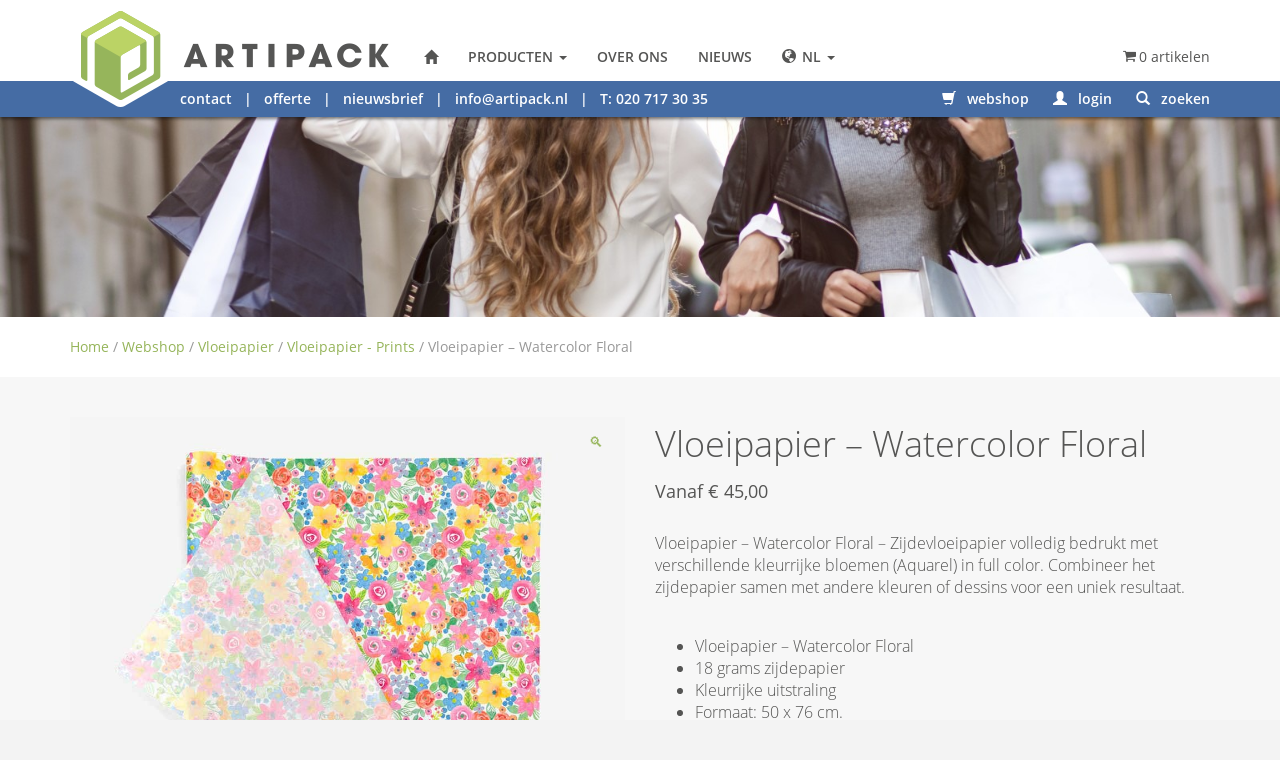

--- FILE ---
content_type: text/html; charset=UTF-8
request_url: https://artipack.nl/product/vloeipapier-watercolor-floral/
body_size: 24595
content:
<!doctype html>
<html class="no-js" lang="nl">

<head>
    <meta charset="utf-8">
<script type="text/javascript">
/* <![CDATA[ */
var gform;gform||(document.addEventListener("gform_main_scripts_loaded",function(){gform.scriptsLoaded=!0}),document.addEventListener("gform/theme/scripts_loaded",function(){gform.themeScriptsLoaded=!0}),window.addEventListener("DOMContentLoaded",function(){gform.domLoaded=!0}),gform={domLoaded:!1,scriptsLoaded:!1,themeScriptsLoaded:!1,isFormEditor:()=>"function"==typeof InitializeEditor,callIfLoaded:function(o){return!(!gform.domLoaded||!gform.scriptsLoaded||!gform.themeScriptsLoaded&&!gform.isFormEditor()||(gform.isFormEditor()&&console.warn("The use of gform.initializeOnLoaded() is deprecated in the form editor context and will be removed in Gravity Forms 3.1."),o(),0))},initializeOnLoaded:function(o){gform.callIfLoaded(o)||(document.addEventListener("gform_main_scripts_loaded",()=>{gform.scriptsLoaded=!0,gform.callIfLoaded(o)}),document.addEventListener("gform/theme/scripts_loaded",()=>{gform.themeScriptsLoaded=!0,gform.callIfLoaded(o)}),window.addEventListener("DOMContentLoaded",()=>{gform.domLoaded=!0,gform.callIfLoaded(o)}))},hooks:{action:{},filter:{}},addAction:function(o,r,e,t){gform.addHook("action",o,r,e,t)},addFilter:function(o,r,e,t){gform.addHook("filter",o,r,e,t)},doAction:function(o){gform.doHook("action",o,arguments)},applyFilters:function(o){return gform.doHook("filter",o,arguments)},removeAction:function(o,r){gform.removeHook("action",o,r)},removeFilter:function(o,r,e){gform.removeHook("filter",o,r,e)},addHook:function(o,r,e,t,n){null==gform.hooks[o][r]&&(gform.hooks[o][r]=[]);var d=gform.hooks[o][r];null==n&&(n=r+"_"+d.length),gform.hooks[o][r].push({tag:n,callable:e,priority:t=null==t?10:t})},doHook:function(r,o,e){var t;if(e=Array.prototype.slice.call(e,1),null!=gform.hooks[r][o]&&((o=gform.hooks[r][o]).sort(function(o,r){return o.priority-r.priority}),o.forEach(function(o){"function"!=typeof(t=o.callable)&&(t=window[t]),"action"==r?t.apply(null,e):e[0]=t.apply(null,e)})),"filter"==r)return e[0]},removeHook:function(o,r,t,n){var e;null!=gform.hooks[o][r]&&(e=(e=gform.hooks[o][r]).filter(function(o,r,e){return!!(null!=n&&n!=o.tag||null!=t&&t!=o.priority)}),gform.hooks[o][r]=e)}});
/* ]]> */
</script>

    <meta http-equiv="x-ua-compatible" content="ie=edge">
    
    <meta name="designer" content="Dennis Scholten - FourBottles Design">
    <meta name="viewport" content="width=device-width, initial-scale=1">
   
    <link rel="apple-touch-icon" href="apple-touch-icon.png">   
    
	<script src="https://use.typekit.net/rpc3mgi.js"></script>
	<script>try{Typekit.load({ async: true });}catch(e){}</script>   
    
    <meta charset="UTF-8" />

<meta name='robots' content='index, follow, max-image-preview:large, max-snippet:-1, max-video-preview:-1' />
	<style>img:is([sizes="auto" i], [sizes^="auto," i]) { contain-intrinsic-size: 3000px 1500px }</style>
	<link rel="alternate" hreflang="nl-nl" href="https://artipack.nl/product/vloeipapier-watercolor-floral/" />
<link rel="alternate" hreflang="x-default" href="https://artipack.nl/product/vloeipapier-watercolor-floral/" />

<!-- Google Tag Manager for WordPress by gtm4wp.com -->
<script data-cfasync="false" data-pagespeed-no-defer>
	var gtm4wp_datalayer_name = "dataLayer";
	var dataLayer = dataLayer || [];

	const gtm4wp_scrollerscript_debugmode         = true;
	const gtm4wp_scrollerscript_callbacktime      = 100;
	const gtm4wp_scrollerscript_readerlocation    = 150;
	const gtm4wp_scrollerscript_contentelementid  = "content";
	const gtm4wp_scrollerscript_scannertime       = 60;
</script>
<!-- End Google Tag Manager for WordPress by gtm4wp.com --><meta name="viewport" content="width=device-width, initial-scale=1" />

	<!-- This site is optimized with the Yoast SEO Premium plugin v25.8 (Yoast SEO v26.7) - https://yoast.com/wordpress/plugins/seo/ -->
	<title>Vloeipapier - Watercolor Floral | Zijdepapier met bloemen - Aquarel</title>
	<meta name="description" content="Vloeipapier - Watercolor Floral | Wit zijdepapier volledig bedrukt met verschillende kleurrijke bloemen (Aquarel) in full color | Formaat 50 x 76 cm" />
	<link rel="canonical" href="https://artipack.nl/product/vloeipapier-watercolor-floral/" />
	<meta property="og:locale" content="nl_NL" />
	<meta property="og:type" content="product" />
	<meta property="og:title" content="Vloeipapier - Watercolor Floral" />
	<meta property="og:description" content="Vloeipapier - Watercolor Floral | Wit zijdepapier volledig bedrukt met verschillende kleurrijke bloemen (Aquarel) in full color | Formaat 50 x 76 cm" />
	<meta property="og:url" content="https://artipack.nl/product/vloeipapier-watercolor-floral/" />
	<meta property="og:site_name" content="Artipack Draagtassen &amp; Verpakkingen" />
	<meta property="article:modified_time" content="2025-09-10T13:09:19+00:00" />
	<meta property="og:image" content="https://artipack.nl/wp-content/uploads/2019/04/zijdepapier-watercolor-floral-1.jpg" />
	<meta property="og:image:width" content="1000" />
	<meta property="og:image:height" content="1000" />
	<meta property="og:image:type" content="image/jpeg" /><meta property="og:image" content="https://artipack.nl/wp-content/uploads/2019/04/vloeipapier-bloemen.jpg" />
	<meta property="og:image:width" content="1000" />
	<meta property="og:image:height" content="1000" />
	<meta property="og:image:type" content="image/jpeg" /><meta property="og:image" content="https://artipack.nl/wp-content/uploads/2019/04/zijdepapier-watercolor-floral.jpg" />
	<meta property="og:image:width" content="1500" />
	<meta property="og:image:height" content="1100" />
	<meta property="og:image:type" content="image/jpeg" />
	<meta name="twitter:label1" content="Beschikbaarheid" />
	<meta name="twitter:data1" content="Op voorraad" />
	<script type="application/ld+json" class="yoast-schema-graph">{"@context":"https://schema.org","@graph":[{"@type":["WebPage","ItemPage"],"@id":"https://artipack.nl/product/vloeipapier-watercolor-floral/","url":"https://artipack.nl/product/vloeipapier-watercolor-floral/","name":"Vloeipapier - Watercolor Floral | Zijdepapier met bloemen - Aquarel","isPartOf":{"@id":"https://artipack.nl/#website"},"primaryImageOfPage":{"@id":"https://artipack.nl/product/vloeipapier-watercolor-floral/#primaryimage"},"image":{"@id":"https://artipack.nl/product/vloeipapier-watercolor-floral/#primaryimage"},"thumbnailUrl":"https://artipack.nl/wp-content/uploads/2019/04/zijdepapier-watercolor-floral-1.jpg","description":"Vloeipapier - Watercolor Floral | Wit zijdepapier volledig bedrukt met verschillende kleurrijke bloemen (Aquarel) in full color | Formaat 50 x 76 cm","breadcrumb":{"@id":"https://artipack.nl/product/vloeipapier-watercolor-floral/#breadcrumb"},"inLanguage":"nl-NL","potentialAction":{"@type":"BuyAction","target":"https://artipack.nl/product/vloeipapier-watercolor-floral/"}},{"@type":"ImageObject","inLanguage":"nl-NL","@id":"https://artipack.nl/product/vloeipapier-watercolor-floral/#primaryimage","url":"https://artipack.nl/wp-content/uploads/2019/04/zijdepapier-watercolor-floral-1.jpg","contentUrl":"https://artipack.nl/wp-content/uploads/2019/04/zijdepapier-watercolor-floral-1.jpg","width":1000,"height":1000,"caption":"Zijdepapier - Watercolor floral"},{"@type":"BreadcrumbList","@id":"https://artipack.nl/product/vloeipapier-watercolor-floral/#breadcrumb","itemListElement":[{"@type":"ListItem","position":1,"name":"Home","item":"https://artipack.nl/"},{"@type":"ListItem","position":2,"name":"Winkel","item":"https://artipack.nl/winkel/"},{"@type":"ListItem","position":3,"name":"Webshop","item":"https://artipack.nl/product-categorie/webshop/"},{"@type":"ListItem","position":4,"name":"Vloeipapier","item":"https://artipack.nl/product-categorie/webshop/vloeipapier/"},{"@type":"ListItem","position":5,"name":"Vloeipapier - Prints","item":"https://artipack.nl/product-categorie/webshop/vloeipapier/vloeipapier-prints/"},{"@type":"ListItem","position":6,"name":"Vloeipapier &#8211; Watercolor Floral"}]},{"@type":"WebSite","@id":"https://artipack.nl/#website","url":"https://artipack.nl/","name":"Artipack Draagtassen &amp; Verpakkingen","description":"","potentialAction":[{"@type":"SearchAction","target":{"@type":"EntryPoint","urlTemplate":"https://artipack.nl/?s={search_term_string}"},"query-input":{"@type":"PropertyValueSpecification","valueRequired":true,"valueName":"search_term_string"}}],"inLanguage":"nl-NL"},{"@type":"ImageObject","inLanguage":"nl-NL","@id":"https://artipack.nl/product/vloeipapier-watercolor-floral/#local-main-organization-logo","url":"","contentUrl":"","caption":"Artipack Draagtassen &amp; Verpakkingen"}]}</script>
	<meta property="og:availability" content="instock" />
	<meta property="product:availability" content="instock" />
	<meta property="product:condition" content="new" />
	<!-- / Yoast SEO Premium plugin. -->


<link rel='dns-prefetch' href='//checkout.buckaroo.nl' />
<link rel='stylesheet' id='style-main-css' href='https://artipack.nl/wp-content/themes/artipack/css/artipack/css/style-750fcdb868.css' type='text/css' media='all' />
<link rel='stylesheet' id='wp-block-library-css' href='https://artipack.nl/wp-includes/css/dist/block-library/style.min.css?ver=09f76ac340046722572e96d7a6f37db2' type='text/css' media='all' />
<style id='classic-theme-styles-inline-css' type='text/css'>
/*! This file is auto-generated */
.wp-block-button__link{color:#fff;background-color:#32373c;border-radius:9999px;box-shadow:none;text-decoration:none;padding:calc(.667em + 2px) calc(1.333em + 2px);font-size:1.125em}.wp-block-file__button{background:#32373c;color:#fff;text-decoration:none}
</style>
<style id='global-styles-inline-css' type='text/css'>
:root{--wp--preset--aspect-ratio--square: 1;--wp--preset--aspect-ratio--4-3: 4/3;--wp--preset--aspect-ratio--3-4: 3/4;--wp--preset--aspect-ratio--3-2: 3/2;--wp--preset--aspect-ratio--2-3: 2/3;--wp--preset--aspect-ratio--16-9: 16/9;--wp--preset--aspect-ratio--9-16: 9/16;--wp--preset--color--black: #000000;--wp--preset--color--cyan-bluish-gray: #abb8c3;--wp--preset--color--white: #ffffff;--wp--preset--color--pale-pink: #f78da7;--wp--preset--color--vivid-red: #cf2e2e;--wp--preset--color--luminous-vivid-orange: #ff6900;--wp--preset--color--luminous-vivid-amber: #fcb900;--wp--preset--color--light-green-cyan: #7bdcb5;--wp--preset--color--vivid-green-cyan: #00d084;--wp--preset--color--pale-cyan-blue: #8ed1fc;--wp--preset--color--vivid-cyan-blue: #0693e3;--wp--preset--color--vivid-purple: #9b51e0;--wp--preset--gradient--vivid-cyan-blue-to-vivid-purple: linear-gradient(135deg,rgba(6,147,227,1) 0%,rgb(155,81,224) 100%);--wp--preset--gradient--light-green-cyan-to-vivid-green-cyan: linear-gradient(135deg,rgb(122,220,180) 0%,rgb(0,208,130) 100%);--wp--preset--gradient--luminous-vivid-amber-to-luminous-vivid-orange: linear-gradient(135deg,rgba(252,185,0,1) 0%,rgba(255,105,0,1) 100%);--wp--preset--gradient--luminous-vivid-orange-to-vivid-red: linear-gradient(135deg,rgba(255,105,0,1) 0%,rgb(207,46,46) 100%);--wp--preset--gradient--very-light-gray-to-cyan-bluish-gray: linear-gradient(135deg,rgb(238,238,238) 0%,rgb(169,184,195) 100%);--wp--preset--gradient--cool-to-warm-spectrum: linear-gradient(135deg,rgb(74,234,220) 0%,rgb(151,120,209) 20%,rgb(207,42,186) 40%,rgb(238,44,130) 60%,rgb(251,105,98) 80%,rgb(254,248,76) 100%);--wp--preset--gradient--blush-light-purple: linear-gradient(135deg,rgb(255,206,236) 0%,rgb(152,150,240) 100%);--wp--preset--gradient--blush-bordeaux: linear-gradient(135deg,rgb(254,205,165) 0%,rgb(254,45,45) 50%,rgb(107,0,62) 100%);--wp--preset--gradient--luminous-dusk: linear-gradient(135deg,rgb(255,203,112) 0%,rgb(199,81,192) 50%,rgb(65,88,208) 100%);--wp--preset--gradient--pale-ocean: linear-gradient(135deg,rgb(255,245,203) 0%,rgb(182,227,212) 50%,rgb(51,167,181) 100%);--wp--preset--gradient--electric-grass: linear-gradient(135deg,rgb(202,248,128) 0%,rgb(113,206,126) 100%);--wp--preset--gradient--midnight: linear-gradient(135deg,rgb(2,3,129) 0%,rgb(40,116,252) 100%);--wp--preset--font-size--small: 13px;--wp--preset--font-size--medium: 20px;--wp--preset--font-size--large: 36px;--wp--preset--font-size--x-large: 42px;--wp--preset--spacing--20: 0.44rem;--wp--preset--spacing--30: 0.67rem;--wp--preset--spacing--40: 1rem;--wp--preset--spacing--50: 1.5rem;--wp--preset--spacing--60: 2.25rem;--wp--preset--spacing--70: 3.38rem;--wp--preset--spacing--80: 5.06rem;--wp--preset--shadow--natural: 6px 6px 9px rgba(0, 0, 0, 0.2);--wp--preset--shadow--deep: 12px 12px 50px rgba(0, 0, 0, 0.4);--wp--preset--shadow--sharp: 6px 6px 0px rgba(0, 0, 0, 0.2);--wp--preset--shadow--outlined: 6px 6px 0px -3px rgba(255, 255, 255, 1), 6px 6px rgba(0, 0, 0, 1);--wp--preset--shadow--crisp: 6px 6px 0px rgba(0, 0, 0, 1);}:where(.is-layout-flex){gap: 0.5em;}:where(.is-layout-grid){gap: 0.5em;}body .is-layout-flex{display: flex;}.is-layout-flex{flex-wrap: wrap;align-items: center;}.is-layout-flex > :is(*, div){margin: 0;}body .is-layout-grid{display: grid;}.is-layout-grid > :is(*, div){margin: 0;}:where(.wp-block-columns.is-layout-flex){gap: 2em;}:where(.wp-block-columns.is-layout-grid){gap: 2em;}:where(.wp-block-post-template.is-layout-flex){gap: 1.25em;}:where(.wp-block-post-template.is-layout-grid){gap: 1.25em;}.has-black-color{color: var(--wp--preset--color--black) !important;}.has-cyan-bluish-gray-color{color: var(--wp--preset--color--cyan-bluish-gray) !important;}.has-white-color{color: var(--wp--preset--color--white) !important;}.has-pale-pink-color{color: var(--wp--preset--color--pale-pink) !important;}.has-vivid-red-color{color: var(--wp--preset--color--vivid-red) !important;}.has-luminous-vivid-orange-color{color: var(--wp--preset--color--luminous-vivid-orange) !important;}.has-luminous-vivid-amber-color{color: var(--wp--preset--color--luminous-vivid-amber) !important;}.has-light-green-cyan-color{color: var(--wp--preset--color--light-green-cyan) !important;}.has-vivid-green-cyan-color{color: var(--wp--preset--color--vivid-green-cyan) !important;}.has-pale-cyan-blue-color{color: var(--wp--preset--color--pale-cyan-blue) !important;}.has-vivid-cyan-blue-color{color: var(--wp--preset--color--vivid-cyan-blue) !important;}.has-vivid-purple-color{color: var(--wp--preset--color--vivid-purple) !important;}.has-black-background-color{background-color: var(--wp--preset--color--black) !important;}.has-cyan-bluish-gray-background-color{background-color: var(--wp--preset--color--cyan-bluish-gray) !important;}.has-white-background-color{background-color: var(--wp--preset--color--white) !important;}.has-pale-pink-background-color{background-color: var(--wp--preset--color--pale-pink) !important;}.has-vivid-red-background-color{background-color: var(--wp--preset--color--vivid-red) !important;}.has-luminous-vivid-orange-background-color{background-color: var(--wp--preset--color--luminous-vivid-orange) !important;}.has-luminous-vivid-amber-background-color{background-color: var(--wp--preset--color--luminous-vivid-amber) !important;}.has-light-green-cyan-background-color{background-color: var(--wp--preset--color--light-green-cyan) !important;}.has-vivid-green-cyan-background-color{background-color: var(--wp--preset--color--vivid-green-cyan) !important;}.has-pale-cyan-blue-background-color{background-color: var(--wp--preset--color--pale-cyan-blue) !important;}.has-vivid-cyan-blue-background-color{background-color: var(--wp--preset--color--vivid-cyan-blue) !important;}.has-vivid-purple-background-color{background-color: var(--wp--preset--color--vivid-purple) !important;}.has-black-border-color{border-color: var(--wp--preset--color--black) !important;}.has-cyan-bluish-gray-border-color{border-color: var(--wp--preset--color--cyan-bluish-gray) !important;}.has-white-border-color{border-color: var(--wp--preset--color--white) !important;}.has-pale-pink-border-color{border-color: var(--wp--preset--color--pale-pink) !important;}.has-vivid-red-border-color{border-color: var(--wp--preset--color--vivid-red) !important;}.has-luminous-vivid-orange-border-color{border-color: var(--wp--preset--color--luminous-vivid-orange) !important;}.has-luminous-vivid-amber-border-color{border-color: var(--wp--preset--color--luminous-vivid-amber) !important;}.has-light-green-cyan-border-color{border-color: var(--wp--preset--color--light-green-cyan) !important;}.has-vivid-green-cyan-border-color{border-color: var(--wp--preset--color--vivid-green-cyan) !important;}.has-pale-cyan-blue-border-color{border-color: var(--wp--preset--color--pale-cyan-blue) !important;}.has-vivid-cyan-blue-border-color{border-color: var(--wp--preset--color--vivid-cyan-blue) !important;}.has-vivid-purple-border-color{border-color: var(--wp--preset--color--vivid-purple) !important;}.has-vivid-cyan-blue-to-vivid-purple-gradient-background{background: var(--wp--preset--gradient--vivid-cyan-blue-to-vivid-purple) !important;}.has-light-green-cyan-to-vivid-green-cyan-gradient-background{background: var(--wp--preset--gradient--light-green-cyan-to-vivid-green-cyan) !important;}.has-luminous-vivid-amber-to-luminous-vivid-orange-gradient-background{background: var(--wp--preset--gradient--luminous-vivid-amber-to-luminous-vivid-orange) !important;}.has-luminous-vivid-orange-to-vivid-red-gradient-background{background: var(--wp--preset--gradient--luminous-vivid-orange-to-vivid-red) !important;}.has-very-light-gray-to-cyan-bluish-gray-gradient-background{background: var(--wp--preset--gradient--very-light-gray-to-cyan-bluish-gray) !important;}.has-cool-to-warm-spectrum-gradient-background{background: var(--wp--preset--gradient--cool-to-warm-spectrum) !important;}.has-blush-light-purple-gradient-background{background: var(--wp--preset--gradient--blush-light-purple) !important;}.has-blush-bordeaux-gradient-background{background: var(--wp--preset--gradient--blush-bordeaux) !important;}.has-luminous-dusk-gradient-background{background: var(--wp--preset--gradient--luminous-dusk) !important;}.has-pale-ocean-gradient-background{background: var(--wp--preset--gradient--pale-ocean) !important;}.has-electric-grass-gradient-background{background: var(--wp--preset--gradient--electric-grass) !important;}.has-midnight-gradient-background{background: var(--wp--preset--gradient--midnight) !important;}.has-small-font-size{font-size: var(--wp--preset--font-size--small) !important;}.has-medium-font-size{font-size: var(--wp--preset--font-size--medium) !important;}.has-large-font-size{font-size: var(--wp--preset--font-size--large) !important;}.has-x-large-font-size{font-size: var(--wp--preset--font-size--x-large) !important;}
:where(.wp-block-post-template.is-layout-flex){gap: 1.25em;}:where(.wp-block-post-template.is-layout-grid){gap: 1.25em;}
:where(.wp-block-columns.is-layout-flex){gap: 2em;}:where(.wp-block-columns.is-layout-grid){gap: 2em;}
:root :where(.wp-block-pullquote){font-size: 1.5em;line-height: 1.6;}
</style>
<link rel='stylesheet' id='photoswipe-css' href='https://artipack.nl/wp-content/plugins/woocommerce/assets/css/photoswipe/photoswipe.min.css?ver=10.4.3' type='text/css' media='all' />
<link rel='stylesheet' id='photoswipe-default-skin-css' href='https://artipack.nl/wp-content/plugins/woocommerce/assets/css/photoswipe/default-skin/default-skin.min.css?ver=10.4.3' type='text/css' media='all' />
<style id='woocommerce-inline-inline-css' type='text/css'>
.woocommerce form .form-row .required { visibility: visible; }
</style>
<link rel='stylesheet' id='buckaroo-custom-styles-css' href='https://artipack.nl/wp-content/plugins/wc-buckaroo-bpe-gateway/library/css/buckaroo-custom.css?ver=4.6.1' type='text/css' media='all' />
<link rel='stylesheet' id='wpml-legacy-dropdown-0-css' href='https://artipack.nl/wp-content/plugins/sitepress-multilingual-cms/templates/language-switchers/legacy-dropdown/style.min.css?ver=1' type='text/css' media='all' />
<style id='wpml-legacy-dropdown-0-inline-css' type='text/css'>
.wpml-ls-statics-shortcode_actions, .wpml-ls-statics-shortcode_actions .wpml-ls-sub-menu, .wpml-ls-statics-shortcode_actions a {border-color:#cdcdcd;}.wpml-ls-statics-shortcode_actions a, .wpml-ls-statics-shortcode_actions .wpml-ls-sub-menu a, .wpml-ls-statics-shortcode_actions .wpml-ls-sub-menu a:link, .wpml-ls-statics-shortcode_actions li:not(.wpml-ls-current-language) .wpml-ls-link, .wpml-ls-statics-shortcode_actions li:not(.wpml-ls-current-language) .wpml-ls-link:link {color:#444444;background-color:#ffffff;}.wpml-ls-statics-shortcode_actions .wpml-ls-sub-menu a:hover,.wpml-ls-statics-shortcode_actions .wpml-ls-sub-menu a:focus, .wpml-ls-statics-shortcode_actions .wpml-ls-sub-menu a:link:hover, .wpml-ls-statics-shortcode_actions .wpml-ls-sub-menu a:link:focus {color:#000000;background-color:#eeeeee;}.wpml-ls-statics-shortcode_actions .wpml-ls-current-language > a {color:#444444;background-color:#ffffff;}.wpml-ls-statics-shortcode_actions .wpml-ls-current-language:hover>a, .wpml-ls-statics-shortcode_actions .wpml-ls-current-language>a:focus {color:#000000;background-color:#eeeeee;}
</style>
<link rel='stylesheet' id='wpmenucart-icons-css' href='https://artipack.nl/wp-content/plugins/wp-menu-cart-pro/assets/css/wpmenucart-icons-pro.css?ver=3.1.9' type='text/css' media='all' />
<link rel='stylesheet' id='wpmenucart-fontawesome-css' href='https://artipack.nl/wp-content/plugins/wp-menu-cart-pro/assets/css/wpmenucart-fontawesome.css?ver=3.1.9' type='text/css' media='all' />
<link rel='stylesheet' id='wpmenucart-css' href='https://artipack.nl/wp-content/plugins/wp-menu-cart-pro/assets/css/wpmenucart-main.css?ver=3.1.9' type='text/css' media='all' />
<script type="text/javascript" src="https://artipack.nl/wp-includes/js/jquery/jquery.min.js?ver=3.7.1" id="jquery-core-js"></script>
<script type="text/javascript" src="https://artipack.nl/wp-includes/js/jquery/jquery-migrate.min.js?ver=3.4.1" id="jquery-migrate-js"></script>
<script type="text/javascript" src="https://artipack.nl/wp-content/plugins/woocommerce/assets/js/jquery-blockui/jquery.blockUI.min.js?ver=2.7.0-wc.10.4.3" id="wc-jquery-blockui-js" defer="defer" data-wp-strategy="defer"></script>
<script type="text/javascript" id="wc-add-to-cart-js-extra">
/* <![CDATA[ */
var wc_add_to_cart_params = {"ajax_url":"\/wp-admin\/admin-ajax.php","wc_ajax_url":"\/?wc-ajax=%%endpoint%%","i18n_view_cart":"Bekijk winkelwagen","cart_url":"https:\/\/artipack.nl\/winkelmandje\/","is_cart":"","cart_redirect_after_add":"no"};
/* ]]> */
</script>
<script type="text/javascript" src="https://artipack.nl/wp-content/plugins/woocommerce/assets/js/frontend/add-to-cart.min.js?ver=10.4.3" id="wc-add-to-cart-js" defer="defer" data-wp-strategy="defer"></script>
<script type="text/javascript" src="https://artipack.nl/wp-content/plugins/woocommerce/assets/js/zoom/jquery.zoom.min.js?ver=1.7.21-wc.10.4.3" id="wc-zoom-js" defer="defer" data-wp-strategy="defer"></script>
<script type="text/javascript" src="https://artipack.nl/wp-content/plugins/woocommerce/assets/js/flexslider/jquery.flexslider.min.js?ver=2.7.2-wc.10.4.3" id="wc-flexslider-js" defer="defer" data-wp-strategy="defer"></script>
<script type="text/javascript" src="https://artipack.nl/wp-content/plugins/woocommerce/assets/js/photoswipe/photoswipe.min.js?ver=4.1.1-wc.10.4.3" id="wc-photoswipe-js" defer="defer" data-wp-strategy="defer"></script>
<script type="text/javascript" src="https://artipack.nl/wp-content/plugins/woocommerce/assets/js/photoswipe/photoswipe-ui-default.min.js?ver=4.1.1-wc.10.4.3" id="wc-photoswipe-ui-default-js" defer="defer" data-wp-strategy="defer"></script>
<script type="text/javascript" id="wc-single-product-js-extra">
/* <![CDATA[ */
var wc_single_product_params = {"i18n_required_rating_text":"Selecteer een waardering","i18n_rating_options":["1 van de 5 sterren","2 van de 5 sterren","3 van de 5 sterren","4 van de 5 sterren","5 van de 5 sterren"],"i18n_product_gallery_trigger_text":"Afbeeldinggalerij in volledig scherm bekijken","review_rating_required":"yes","flexslider":{"rtl":false,"animation":"slide","smoothHeight":true,"directionNav":false,"controlNav":"thumbnails","slideshow":false,"animationSpeed":500,"animationLoop":false,"allowOneSlide":false},"zoom_enabled":"1","zoom_options":[],"photoswipe_enabled":"1","photoswipe_options":{"shareEl":false,"closeOnScroll":false,"history":false,"hideAnimationDuration":0,"showAnimationDuration":0},"flexslider_enabled":"1"};
/* ]]> */
</script>
<script type="text/javascript" src="https://artipack.nl/wp-content/plugins/woocommerce/assets/js/frontend/single-product.min.js?ver=10.4.3" id="wc-single-product-js" defer="defer" data-wp-strategy="defer"></script>
<script type="text/javascript" src="https://artipack.nl/wp-content/plugins/woocommerce/assets/js/js-cookie/js.cookie.min.js?ver=2.1.4-wc.10.4.3" id="wc-js-cookie-js" defer="defer" data-wp-strategy="defer"></script>
<script type="text/javascript" id="woocommerce-js-extra">
/* <![CDATA[ */
var woocommerce_params = {"ajax_url":"\/wp-admin\/admin-ajax.php","wc_ajax_url":"\/?wc-ajax=%%endpoint%%","i18n_password_show":"Wachtwoord weergeven","i18n_password_hide":"Wachtwoord verbergen"};
/* ]]> */
</script>
<script type="text/javascript" src="https://artipack.nl/wp-content/plugins/woocommerce/assets/js/frontend/woocommerce.min.js?ver=10.4.3" id="woocommerce-js" defer="defer" data-wp-strategy="defer"></script>
<script type="text/javascript" id="buckaroo_sdk-js-extra">
/* <![CDATA[ */
var buckaroo_global = {"ajax_url":"https:\/\/artipack.nl\/","idin_i18n":{"general_error":"Something went wrong while processing your identification.","bank_required":"You need to select your bank!"},"payByBankLogos":{"ABNANL2A":"https:\/\/artipack.nl\/wp-content\/plugins\/wc-buckaroo-bpe-gateway\/\/library\/buckaroo_images\/ideal\/abnamro.svg","ASNBNL21":"https:\/\/artipack.nl\/wp-content\/plugins\/wc-buckaroo-bpe-gateway\/\/library\/buckaroo_images\/ideal\/asnbank.svg","INGBNL2A":"https:\/\/artipack.nl\/wp-content\/plugins\/wc-buckaroo-bpe-gateway\/\/library\/buckaroo_images\/ideal\/ing.svg","RABONL2U":"https:\/\/artipack.nl\/wp-content\/plugins\/wc-buckaroo-bpe-gateway\/\/library\/buckaroo_images\/ideal\/rabobank.svg","SNSBNL2A":"https:\/\/artipack.nl\/wp-content\/plugins\/wc-buckaroo-bpe-gateway\/\/library\/buckaroo_images\/ideal\/sns.svg","RBRBNL21":"https:\/\/artipack.nl\/wp-content\/plugins\/wc-buckaroo-bpe-gateway\/\/library\/buckaroo_images\/ideal\/regiobank.svg","KNABNL2H":"https:\/\/artipack.nl\/wp-content\/plugins\/wc-buckaroo-bpe-gateway\/\/library\/buckaroo_images\/ideal\/knab.svg","NTSBDEB1":"https:\/\/artipack.nl\/wp-content\/plugins\/wc-buckaroo-bpe-gateway\/\/library\/buckaroo_images\/ideal\/n26.svg"},"creditCardIssuers":[{"servicename":"amex","displayname":"American Express"},{"servicename":"cartebancaire","displayname":"Carte Bancaire"},{"servicename":"cartebleuevisa","displayname":"Carte Bleue"},{"servicename":"dankort","displayname":"Dankort"},{"servicename":"maestro","displayname":"Maestro"},{"servicename":"mastercard","displayname":"Mastercard"},{"servicename":"nexi","displayname":"Nexi"},{"servicename":"postepay","displayname":"PostePay"},{"servicename":"visa","displayname":"Visa"},{"servicename":"visaelectron","displayname":"Visa Electron"},{"servicename":"vpay","displayname":"Vpay"}],"locale":"nl_NL"};
/* ]]> */
</script>
<script type="text/javascript" src="https://checkout.buckaroo.nl/api/buckaroosdk/script?ver=4.6.1" id="buckaroo_sdk-js"></script>
<script type="text/javascript" src="https://artipack.nl/wp-content/plugins/sitepress-multilingual-cms/templates/language-switchers/legacy-dropdown/script.min.js?ver=1" id="wpml-legacy-dropdown-0-js"></script>
<script type="text/javascript" src="https://artipack.nl/wp-content/plugins/duracelltomi-google-tag-manager/dist/js/analytics-talk-content-tracking.js?ver=1.22.3" id="gtm4wp-scroll-tracking-js"></script>
<script type="text/javascript" id="wpml-browser-redirect-js-extra">
/* <![CDATA[ */
var wpml_browser_redirect_params = {"pageLanguage":"nl","languageUrls":{"nl_nl":"https:\/\/artipack.nl\/product\/vloeipapier-watercolor-floral\/","nl":"https:\/\/artipack.nl\/product\/vloeipapier-watercolor-floral\/"},"cookie":{"name":"_icl_visitor_lang_js","domain":"artipack.nl","path":"\/","expiration":24}};
/* ]]> */
</script>
<script type="text/javascript" src="https://artipack.nl/wp-content/plugins/sitepress-multilingual-cms/dist/js/browser-redirect/app.js?ver=486900" id="wpml-browser-redirect-js"></script>
<script type="text/javascript" id="wpmenucart-ajax-assist-js-extra">
/* <![CDATA[ */
var wpmenucart_ajax_assist = {"shop_plugin":"WooCommerce","always_display":"1"};
/* ]]> */
</script>
<script type="text/javascript" src="https://artipack.nl/wp-content/plugins/wp-menu-cart-pro/assets/js/wpmenucart-ajax-assist.js?ver=3.1.9" id="wpmenucart-ajax-assist-js"></script>
<link rel="https://api.w.org/" href="https://artipack.nl/wp-json/" /><link rel="alternate" title="JSON" type="application/json" href="https://artipack.nl/wp-json/wp/v2/product/15294" /><link rel='shortlink' href='https://artipack.nl/?p=15294' />
<link rel="alternate" title="oEmbed (JSON)" type="application/json+oembed" href="https://artipack.nl/wp-json/oembed/1.0/embed?url=https%3A%2F%2Fartipack.nl%2Fproduct%2Fvloeipapier-watercolor-floral%2F" />
<link rel="alternate" title="oEmbed (XML)" type="text/xml+oembed" href="https://artipack.nl/wp-json/oembed/1.0/embed?url=https%3A%2F%2Fartipack.nl%2Fproduct%2Fvloeipapier-watercolor-floral%2F&#038;format=xml" />
<meta name="generator" content="WPML ver:4.8.6 stt:39;" />

<!-- Google Tag Manager for WordPress by gtm4wp.com -->
<!-- GTM Container placement set to automatic -->
<script data-cfasync="false" data-pagespeed-no-defer>
	var dataLayer_content = {"siteID":0,"siteName":"","visitorLoginState":"logged-out","visitorType":"visitor-logged-out","visitorEmail":"","visitorEmailHash":"","visitorRegistrationDate":"","visitorUsername":"","visitorIP":"18.118.226.176","pageTitle":"Vloeipapier - Watercolor Floral | Zijdepapier met bloemen - Aquarel","pagePostType":"product","pagePostType2":"single-product","pagePostAuthor":"Dave Bleeker","pagePostDate":"12 april 2019","pagePostDateYear":2019,"pagePostDateMonth":4,"pagePostDateDay":12,"pagePostDateDayName":"vrijdag","pagePostDateHour":14,"pagePostDateMinute":42,"pagePostDateIso":"2019-04-12T14:42:31+02:00","pagePostDateUnix":1555080151,"browserName":"","browserVersion":"","browserEngineName":"","browserEngineVersion":"","osName":"","osVersion":"","deviceType":"bot","deviceManufacturer":"","deviceModel":"","geoCountryCode":"(geen geogegevens beschikbaar)","geoCountryName":"(geen geogegevens beschikbaar)","geoRegionCode":"(geen geogegevens beschikbaar)","geoRegionName":"(geen geogegevens beschikbaar)","geoCity":"(geen geogegevens beschikbaar)","geoZipcode":"(geen geogegevens beschikbaar)","geoLatitude":"(geen geogegevens beschikbaar)","geoLongitude":"(geen geogegevens beschikbaar)","geoFullGeoData":{"success":false,"error":{"code":101,"type":"missing_access_key","info":"You have not supplied an API Access Key. [Required format: access_key=YOUR_ACCESS_KEY]"}}};
	dataLayer.push( dataLayer_content );
</script>
<script data-cfasync="false" data-pagespeed-no-defer>
(function(w,d,s,l,i){w[l]=w[l]||[];w[l].push({'gtm.start':
new Date().getTime(),event:'gtm.js'});var f=d.getElementsByTagName(s)[0],
j=d.createElement(s),dl=l!='dataLayer'?'&l='+l:'';j.async=true;j.src=
'//www.googletagmanager.com/gtm.js?id='+i+dl;f.parentNode.insertBefore(j,f);
})(window,document,'script','dataLayer','GTM-NF6S8HF');
</script>
<!-- End Google Tag Manager for WordPress by gtm4wp.com --><script type="text/javascript">jQuery(document).ready(function() {    jQuery("#location-selector").change(function() {        location = jQuery("#location-selector option:selected").val();    });});</script>	<noscript><style>.woocommerce-product-gallery{ opacity: 1 !important; }</style></noscript>
	<link rel="icon" href="https://artipack.nl/wp-content/uploads/2022/08/cropped-artipack-favicon-32x32.jpg" sizes="32x32" />
<link rel="icon" href="https://artipack.nl/wp-content/uploads/2022/08/cropped-artipack-favicon-192x192.jpg" sizes="192x192" />
<link rel="apple-touch-icon" href="https://artipack.nl/wp-content/uploads/2022/08/cropped-artipack-favicon-180x180.jpg" />
<meta name="msapplication-TileImage" content="https://artipack.nl/wp-content/uploads/2022/08/cropped-artipack-favicon-270x270.jpg" />
    
   <!-- Global site tag (gtag.js) - Google Analytics -->
   <script async src="https://www.googletagmanager.com/gtag/js?id=G-7G46BWLP1K"></script>
   <script>
	 window.dataLayer = window.dataLayer || [];
	 function gtag(){dataLayer.push(arguments);}
	 gtag('js', new Date());
   
	 gtag('config', 'G-7G46BWLP1K');
   </script>
	
	<!-- Google Tag Manager -->
	<script>(function(w,d,s,l,i){w[l]=w[l]||[];w[l].push({'gtm.start':
	new Date().getTime(),event:'gtm.js'});var f=d.getElementsByTagName(s)[0],
	j=d.createElement(s),dl=l!='dataLayer'?'&l='+l:'';j.async=true;j.src=
	'https://www.googletagmanager.com/gtm.js?id='+i+dl;f.parentNode.insertBefore(j,f);
	})(window,document,'script','dataLayer','GTM-NF6S8HF');</script>
    
</head>

<body ontouchstart="" class="wordpress ltr nl nl-nl child-theme y2026 m01 d20 h01 tuesday logged-out singular singular-product singular-product-15294 theme-nudie woocommerce woocommerce-page woocommerce-no-js layout-2c-l" dir="ltr" itemscope="itemscope" itemtype="http://schema.org/WebPage" data-spy="scroll" data-target="nav.navbar-desktop" id="top">
	<!-- Google Tag Manager (noscript) -->
	<noscript><iframe src="https://www.googletagmanager.com/ns.html?id=GTM-NF6S8HF"
	height="0" width="0" style="display:none;visibility:hidden"></iframe></noscript>
	<!-- End Google Tag Manager (noscript) -->
    <!--[if lte IE 8]>
       		<div class="ie_overlay">
			<div class="wrapper">
			<div class="ie_logo"></div>
			<div class="text">Uw versie van Internet Explorer is zwaar verouderd (versie 8 of lager) en ondersteunt deze website niet.<br>
			Om deze website goed te kunnen zien, raden wij u aan uw browser te updaten<br>
			<a href="http://browsehappy.com/?locale=nl_NL" target="_blank">Klik hier om te zien waarom, en voor de beschikbare opties<br><br>
			<small><a href="#">sluit melding</a></small></div>
			</div>
		</div>

    <![endif]-->
	<div class="row-fluid row-offcanvas row-offcanvas-left"> 
	   	<div style="min-height:117px" class="visible-md visible-lg"></div>
	   		<div class="hidden-md hidden-lg navbar-mobile-wrapper">
				<div class="navbar navbar-default affix navbar-mobile">
						<div class="navbar-header">
							<div class="container">
							<a class="navbar-toggle" href="#" data-toggle="offcanvas" data-target=".navbar-collapse"><span></span><span></span><span></span><span></span></a>
							<span class="menutext" data-toggle="offcanvas" data-target=".navbar-collapse">Menu</span>
							<a class="pull-left hidden-xs" href="https://artipack.nl"><img src="https://artipack.nl/wp-content/themes/artipack/img/artipack-header-logo.png" alt="Artipack Draagtassen en verpakkingen" class="mobile-logo"></a> 
							<div class="pull-right">
								
								<div class="dropdown lang-switcher">
								  	<a class="dropdown-toggle contact-btn" data-toggle="dropdown" href="#">
										<span class="glyphicon glyphicon-globe"></span>
              									</a>
									<ul class="dropdown-menu dropdown-menu-right" role="menu">
									  
              <li class="hideLanguage">
                <a href="https://artipack.nl/product/vloeipapier-watercolor-floral/">Nederlands
                </a>
              </li>
              									</ul>
								</div>
								<a class="contact-btn" href="https://artipack.nl/contact/"><span class="glyphicon glyphicon-earphone"></span></a><a class="contact-btn search-trigger"><span class="glyphicon glyphicon-search"></span></a><a class="contact-btn" href="https://artipack.nl/winkelmandje/"><span class="glyphicon glyphicon-shopping-cart"></span></a>	
							</div>
						</div>
							<div class="mobile-lower-nav visible-sm">
								<div class="container">
									<div class="inner">		
										<a href="https://artipack.nl/product-categorie/webshop"><span class="glyphicon glyphicon-shopping-cart"></span> webshop</a> &nbsp;&nbsp;|&nbsp;&nbsp; <a href="https://artipack.nl/contact/">contact</a> &nbsp;&nbsp;|&nbsp;&nbsp; <a href="https://artipack.nl/offerte-aanvragen/">offerte</a> &nbsp;&nbsp;|&nbsp;&nbsp; <a href="https://artipack.nl/nieuwsbrief/">nieuwsbrief</a> &nbsp;&nbsp;|&nbsp;&nbsp; <a href="mailto:info@artipack.nl">info@artipack.nl</a> &nbsp;&nbsp;|&nbsp;&nbsp; T: 020 717 30 35
									</div>
								</div>
						</div>
					</div>
				</div>
				<div class="col-xs-6 col-sm-3 sidebar-offcanvas showhide navbar-collapse" id="sidebar" role="navigation" style="">
					<div class="heightwrap">
		
				      <ul id="menu-primary-nl" class="nav navbar-nav"><li id="menu-item-263" class="home-button menu-item menu-item-type-post_type menu-item-object-page menu-item-home menu-item-263"><a title="ArtiPack Verpakkingen Nederland" href="https://artipack.nl/"><span class="glyphicon glyphicon-home"></span>&nbsp;ArtiPack Verpakkingen Nederland</a></li>
<li id="menu-item-1896" class="menu-item menu-item-type-custom menu-item-object-custom menu-item-has-children menu-item-1896 dropdown"><a title="Producten" href="#" data-toggle="dropdown" class="dropdown-toggle">Producten <span class="caret"></span></a>
<ul role="menu" class=" dropdown-menu">
	<li id="menu-item-6169" class="menu-item menu-item-type-taxonomy menu-item-object-product_cat menu-item-6169"><a title="Draagtassen" href="https://artipack.nl/product-categorie/assortiment/draagtassen/">Draagtassen</a></li>
	<li id="menu-item-6535" class="menu-item menu-item-type-custom menu-item-object-custom menu-item-6535"><a title="Maatwerk Verpakkingen" href="https://artipack.nl/product-categorie/assortiment/maatwerk-verpakkingen/">Maatwerk Verpakkingen</a></li>
	<li id="menu-item-6536" class="menu-item menu-item-type-custom menu-item-object-custom menu-item-6536"><a title="Verzendverpakkingen" href="https://artipack.nl/product-categorie/assortiment/verzendverpakkingen/">Verzendverpakkingen</a></li>
	<li id="menu-item-2024" class="menu-item menu-item-type-taxonomy menu-item-object-product_cat menu-item-2024"><a title="Assortiment" href="https://artipack.nl/product-categorie/assortiment/">Assortiment</a></li>
</ul>
</li>
<li id="menu-item-2026" class="visible-xs menu-item menu-item-type-taxonomy menu-item-object-product_cat current-product-ancestor menu-item-2026"><a title="Webshop" href="https://artipack.nl/product-categorie/webshop/">Webshop</a></li>
<li id="menu-item-264" class="menu-item menu-item-type-post_type menu-item-object-page menu-item-264"><a title="Over ons" href="https://artipack.nl/over-ons/">Over ons</a></li>
<li id="menu-item-1831" class="menu-item menu-item-type-taxonomy menu-item-object-category menu-item-1831"><a title="Nieuws" href="https://artipack.nl/category/nieuws/">Nieuws</a></li>
<li class="dropdown lang-switch"><a class="dropdown-toggle" data-toggle="dropdown" href="#"><span class="glyphicon glyphicon-globe flag nl"></span> nl <span class="caret"></span></a><ul class="dropdown-menu" role="menu"><li class="menu-item menu-item-language active"><a href="#">Nederlands</a></li></ul></li><li class="wpmenucart wpmenucartli wpmenucart-display-standard menu-item-has-children empty" style="">
	
	
	<a class="wpmenucart-contents empty-wpmenucart-visible" href="https://artipack.nl/winkel/" title="Naar de winkel">
		<i class="wpmenucart-icon-shopping-cart-6"></i><span class="cartcontents">0 artikelen</span>
	</a>
	
	
	<ul class="sub-menu wpmenucart empty" style="">
		
		
		<li class="menu-item wpmenucart-submenu-item clearfix empty-cart">
			<a href="https://artipack.nl/winkel/" class="clearfix">
				Uw winkelwagen is leeg
			</a>
		</li>
		
		
	</ul>
	
	
</li></ul>			    
						
					</div>
					<div class="clearfix"></div>
					
				</div>

			</div>
			
			<div style="min-height:87px" class="visible-sm"></div>
			<div style="min-height:51px" class="visible-xs"></div>

	   	<div class="search-dropdown">
			<div class="container">
	    			<form class="input-group" role="search" method="get" id="searchform" action="/index.php">
		<input type="text" class="form-control" placeholder="Zoeken" name="s" id="s">
		<span class="input-group-btn">
			<button class="btn btn-success" type="submit"><span class="glyphicon glyphicon-search"></span></button>
		</span> 		
	</form>			</div>
		</div>
		<header> 
	    				<div class="cycle-slideshow" data-cycle-speed="1200" data-cycle-timeout="7000" data-cycle-random="false" data-cycle-next="#next" data-cycle-slides="> div.slide">
				<img src="https://artipack.nl/wp-content/themes/artipack/img/logo-mobile.png" alt="Artipack Nederland" class="logo-mobile visible-xs center-block">
				<div class="mobile-overlay visible-xs"></div>
							<div class="slide prlx" style="background-image:url(https://artipack.nl/wp-content/uploads/2015/09/headerbeeld.jpg);"></div>
						</div>
					
			<nav class="navbar navbar-default navbar-desktop hidden-sm" role="navigation">
				<div class="container upper-nav">
					<div class="navbar-left">	
						<a href="https://artipack.nl"><img src="https://artipack.nl/wp-content/themes/artipack/img/artipack-header-logo.png" alt="Artipack Draagtassen en verpakkingen" class="img-responsive nav-logo"></a>
					</div>
					<div class="navbar-ex1-collapse">
					    <ul id="menu-primary-nl-1" class="nav navbar-nav"><li class="home-button menu-item menu-item-type-post_type menu-item-object-page menu-item-home menu-item-263"><a href="https://artipack.nl/"><span class="glyphicon glyphicon-home"></span>&nbsp;ArtiPack Verpakkingen Nederland</a></li>
<li class="menu-item menu-item-type-custom menu-item-object-custom menu-item-has-children menu-item-1896 dropdown"><a href="#" class="dropdown-toggle">Producten <span class="caret"></span></a>
<ul role="menu" class=" dropdown-menu dropdown-menu-right">
	<li class="menu-item menu-item-type-taxonomy menu-item-object-product_cat menu-item-6169"><a href="https://artipack.nl/product-categorie/assortiment/draagtassen/">Draagtassen</a></li>
	<li class="menu-item menu-item-type-custom menu-item-object-custom menu-item-6535"><a href="https://artipack.nl/product-categorie/assortiment/maatwerk-verpakkingen/">Maatwerk Verpakkingen</a></li>
	<li class="menu-item menu-item-type-custom menu-item-object-custom menu-item-6536"><a href="https://artipack.nl/product-categorie/assortiment/verzendverpakkingen/">Verzendverpakkingen</a></li>
	<li class="menu-item menu-item-type-taxonomy menu-item-object-product_cat menu-item-2024"><a href="https://artipack.nl/product-categorie/assortiment/">Assortiment</a></li>
</ul>
</li>
<li class="visible-xs menu-item menu-item-type-taxonomy menu-item-object-product_cat current-product-ancestor menu-item-2026"><a href="https://artipack.nl/product-categorie/webshop/">Webshop</a></li>
<li class="menu-item menu-item-type-post_type menu-item-object-page menu-item-264"><a href="https://artipack.nl/over-ons/">Over ons</a></li>
<li class="menu-item menu-item-type-taxonomy menu-item-object-category menu-item-1831"><a href="https://artipack.nl/category/nieuws/">Nieuws</a></li>
<li class="dropdown lang-switch"><a class="dropdown-toggle" data-toggle="dropdown" href="#"><span class="glyphicon glyphicon-globe flag nl"></span> nl <span class="caret"></span></a><ul class="dropdown-menu" role="menu"><li class="menu-item menu-item-language active"><a href="#">Nederlands</a></li></ul></li><li class="wpmenucart wpmenucartli wpmenucart-display-standard menu-item-has-children empty" style="">
	
	
	<a class="wpmenucart-contents empty-wpmenucart-visible" href="https://artipack.nl/winkel/" title="Naar de winkel">
		<i class="wpmenucart-icon-shopping-cart-6"></i><span class="cartcontents">0 artikelen</span>
	</a>
	
	
	<ul class="sub-menu wpmenucart empty" style="">
		
		
		<li class="menu-item wpmenucart-submenu-item clearfix empty-cart">
			<a href="https://artipack.nl/winkel/" class="clearfix">
				Uw winkelwagen is leeg
			</a>
		</li>
		
		
	</ul>
	
	
</li></ul>	
					<div class="navbar-right"> <div class="wpmenucart-shortcode hover" style=""><span class="reload_shortcode">
	
	<a class="wpmenucart-contents empty-wpmenucart-visible" href="https://artipack.nl/winkel/" title="Naar de winkel">
		<i class="wpmenucart-icon-shopping-cart-6"></i><span class="cartcontents">0 artikelen</span>
	</a>
	
	
	<ul class="sub-menu wpmenucart empty" style="">
		
		
		<li class="menu-item wpmenucart-submenu-item clearfix empty-cart">
			<a href="https://artipack.nl/winkel/" class="clearfix">
				Uw winkelwagen is leeg
			</a>
		</li>
		
		
	</ul>
	
	</span></div> </div>	
					</div>
					
				</div>
				<div class="clearfix"></div>
				<div class="lower-nav">	
					<div class="container">	
						<div class="inner">	
							<div class="navbar-left">	
								<a href="https://artipack.nl/contact/">contact</a> &nbsp;&nbsp;|&nbsp;&nbsp; <a href="https://artipack.nl/offerte-aanvragen/">offerte</a> &nbsp;&nbsp;|&nbsp;&nbsp; <a href="https://artipack.nl/nieuwsbrief/">nieuwsbrief</a> &nbsp;&nbsp;|&nbsp;&nbsp; <a href="mailto:info@artipack.nl">info@artipack.nl</a> &nbsp;&nbsp;|&nbsp;&nbsp; T: 020 717 30 35
							</div>
							<div class="navbar-right">
								<a href="https://artipack.nl/product-categorie/webshop"><span class="glyphicon glyphicon-shopping-cart"></span> webshop</a> &nbsp;&nbsp;&nbsp;&nbsp; <a href="https://artipack.nl/mijn-account/"><span class="glyphicon glyphicon-user"></span> login</a> &nbsp;&nbsp;&nbsp;&nbsp; <a class="search-trigger" href="#"><span class="glyphicon glyphicon-search"></span> Zoeken</a>
						   	</div>	
						</div>
					</div>
				</div>
			</nav>
				 
			
			
		</header>
				
		

		<div class="breadcrumb-bar">
	<nav class="container">

	
<div class="crumbs"><span><span><a href="https://artipack.nl/">Home</a></span> / <span><a href="https://artipack.nl/product-categorie/webshop/">Webshop</a></span> / <span><a href="https://artipack.nl/product-categorie/webshop/vloeipapier/">Vloeipapier</a></span> / <span><a href="https://artipack.nl/product-categorie/webshop/vloeipapier/vloeipapier-prints/">Vloeipapier - Prints</a></span> / <span class="breadcrumb_last" aria-current="page">Vloeipapier &#8211; Watercolor Floral</span></span></div>

	</nav>
</div>

		<div class="wit-vlak">
			<div class="container">
	
				<div id="content">
	
				
					
					
<div class="woocommerce-notices-wrapper"></div>
<div itemscope itemtype="http://schema.org/Product" id="product-15294" class="entry product publish author-dave has-excerpt post-15294 has-post-thumbnail product_cat-geschenkverpakkingen product_cat-prints product_cat-vloeipapier-valentijn product_cat-vloeipapier-2 product_cat-vloeipapier product_cat-vloeipapier-prints product_post_tag-aquarel product_post_tag-bloemen product_post_tag-bloemenpapier product_post_tag-bloemist product_post_tag-bloomon product_post_tag-blumenseide product_post_tag-botanica product_post_tag-florist product_post_tag-flowers product_post_tag-pantone-botanica product_post_tag-satinwrap product_post_tag-satinwrap-floral product_post_tag-watercolor-floral product_post_tag-zijdepapier first instock taxable shipping-taxable purchasable product-type-variable has-default-attributes">

	<div class="row">

		<div class="col-xs-12 col-sm-6">
		<div class="woocommerce-product-gallery woocommerce-product-gallery--with-images woocommerce-product-gallery--columns-3 images" data-columns="3" style="opacity: 0; transition: opacity .25s ease-in-out;">
	<figure class="woocommerce-product-gallery__wrapper">
		<div data-thumb="https://artipack.nl/wp-content/uploads/2019/04/zijdepapier-watercolor-floral-1.jpg" class="woocommerce-product-gallery__image"><a class="fancybox" href="https://artipack.nl/wp-content/uploads/2019/04/zijdepapier-watercolor-floral-1.jpg"><img width="1000" height="1000" src="https://artipack.nl/wp-content/uploads/2019/04/zijdepapier-watercolor-floral-1.jpg" class="attachment-shop_single size-shop_single wp-post-image" alt="zijdepapier met aquarel bloemenprint" title="Zijdepapier - Watercolor floral" data-caption="Zijdepapier - Watercolor floral" data-src="https://artipack.nl/wp-content/uploads/2019/04/zijdepapier-watercolor-floral-1.jpg" data-large_image="https://artipack.nl/wp-content/uploads/2019/04/zijdepapier-watercolor-floral-1.jpg" data-large_image_width="1000" data-large_image_height="1000" decoding="async" fetchpriority="high" srcset="https://artipack.nl/wp-content/uploads/2019/04/zijdepapier-watercolor-floral-1.jpg 1000w, https://artipack.nl/wp-content/uploads/2019/04/zijdepapier-watercolor-floral-1-600x600.jpg 600w, https://artipack.nl/wp-content/uploads/2019/04/zijdepapier-watercolor-floral-1-300x300.jpg 300w, https://artipack.nl/wp-content/uploads/2019/04/zijdepapier-watercolor-floral-1-768x768.jpg 768w, https://artipack.nl/wp-content/uploads/2019/04/zijdepapier-watercolor-floral-1-236x236.jpg 236w, https://artipack.nl/wp-content/uploads/2019/04/zijdepapier-watercolor-floral-1-527x527.jpg 527w, https://artipack.nl/wp-content/uploads/2019/04/zijdepapier-watercolor-floral-1-100x100.jpg 100w" sizes="(max-width: 1000px) 100vw, 1000px"></a></div><div data-thumb="https://artipack.nl/wp-content/uploads/2019/04/vloeipapier-bloemen-100x100.jpg" class="woocommerce-product-gallery__image"><a href="https://artipack.nl/wp-content/uploads/2019/04/vloeipapier-bloemen.jpg"><img width="527" height="527" src="https://artipack.nl/wp-content/uploads/2019/04/vloeipapier-bloemen-527x527.jpg" class="attachment-shop_single size-shop_single" alt="Vloeipapier - Bloemen" title="Vloeipapier - Bloemen" data-caption="Vloeipapier - Bloemen" data-src="https://artipack.nl/wp-content/uploads/2019/04/vloeipapier-bloemen.jpg" data-large_image="https://artipack.nl/wp-content/uploads/2019/04/vloeipapier-bloemen.jpg" data-large_image_width="1000" data-large_image_height="1000" decoding="async" srcset="https://artipack.nl/wp-content/uploads/2019/04/vloeipapier-bloemen-527x527.jpg 527w, https://artipack.nl/wp-content/uploads/2019/04/vloeipapier-bloemen-236x236.jpg 236w, https://artipack.nl/wp-content/uploads/2019/04/vloeipapier-bloemen-100x100.jpg 100w, https://artipack.nl/wp-content/uploads/2019/04/vloeipapier-bloemen-600x600.jpg 600w, https://artipack.nl/wp-content/uploads/2019/04/vloeipapier-bloemen-300x300.jpg 300w, https://artipack.nl/wp-content/uploads/2019/04/vloeipapier-bloemen-768x768.jpg 768w, https://artipack.nl/wp-content/uploads/2019/04/vloeipapier-bloemen.jpg 1000w" sizes="(max-width: 527px) 100vw, 527px" /></a></div><div data-thumb="https://artipack.nl/wp-content/uploads/2019/04/zijdepapier-watercolor-floral.jpg" class="woocommerce-product-gallery__image"><a href="https://artipack.nl/wp-content/uploads/2019/04/zijdepapier-watercolor-floral.jpg"><img width="1500" height="1100" src="https://artipack.nl/wp-content/uploads/2019/04/zijdepapier-watercolor-floral.jpg" class="attachment-shop_single size-shop_single" alt="Zijdepapier - Watercolor Floral" title="Zijdepapier - Watercolor Floral" data-caption="Zijdepapier - Watercolor Floral" data-src="https://artipack.nl/wp-content/uploads/2019/04/zijdepapier-watercolor-floral.jpg" data-large_image="https://artipack.nl/wp-content/uploads/2019/04/zijdepapier-watercolor-floral.jpg" data-large_image_width="1500" data-large_image_height="1100" decoding="async" srcset="https://artipack.nl/wp-content/uploads/2019/04/zijdepapier-watercolor-floral.jpg 1500w, https://artipack.nl/wp-content/uploads/2019/04/zijdepapier-watercolor-floral-600x440.jpg 600w, https://artipack.nl/wp-content/uploads/2019/04/zijdepapier-watercolor-floral-1200x880.jpg 1200w, https://artipack.nl/wp-content/uploads/2019/04/zijdepapier-watercolor-floral-300x220.jpg 300w, https://artipack.nl/wp-content/uploads/2019/04/zijdepapier-watercolor-floral-768x563.jpg 768w, https://artipack.nl/wp-content/uploads/2019/04/zijdepapier-watercolor-floral-527x386.jpg 527w" sizes="(max-width: 1500px) 100vw, 1500px" /></a></div>	</figure>
</div>		</div>

		<div class="col-xs-12 col-sm-6">

			<div class="summary entry-summary">

				<div class="page-header">
	<h1 itemprop="name" class="product_title entry-title">Vloeipapier &#8211; Watercolor Floral</h1>
</div>


<p class="price">Vanaf <span class="woocommerce-Price-amount amount"><bdi><span class="woocommerce-Price-currencySymbol">&euro;</span>&nbsp;45,00</bdi></span></p>
<div itemprop="description" class="lead">
	<p>Vloeipapier &#8211; Watercolor Floral &#8211; Zijdevloeipapier volledig bedrukt met verschillende kleurrijke bloemen (Aquarel) in full color. Combineer het zijdepapier samen met andere kleuren of dessins voor een uniek resultaat.</p>
<p>&nbsp;</p>
<ul>
<li>Vloeipapier &#8211; Watercolor Floral</li>
<li>18 grams zijdepapier</li>
<li>Kleurrijke uitstraling</li>
<li>Formaat: 50 x 76 cm.</li>
<li>Vanaf 200 vel/verpakking</li>
<li>Levertijd 1 werkdag</li>
</ul>
	<div class="room"></div>
		
	</div>
<form class="variations_form cart form-horizontal" method="post" enctype='multipart/form-data' data-product_id="15294" data-product_variations="[{&quot;attributes&quot;:{&quot;attribute_aantal&quot;:&quot;1 pak&quot;},&quot;availability_html&quot;:&quot;&lt;p class=\&quot;stock available-on-backorder\&quot;&gt;Beschikbaar via nabestelling&lt;\/p&gt;\n&quot;,&quot;backorders_allowed&quot;:true,&quot;dimensions&quot;:{&quot;length&quot;:&quot;&quot;,&quot;width&quot;:&quot;&quot;,&quot;height&quot;:&quot;&quot;},&quot;dimensions_html&quot;:&quot;N\/B&quot;,&quot;display_price&quot;:45,&quot;display_regular_price&quot;:45,&quot;image&quot;:{&quot;title&quot;:&quot;Zijdepapier - Watercolor floral&quot;,&quot;caption&quot;:&quot;Zijdepapier - Watercolor floral&quot;,&quot;url&quot;:&quot;https:\/\/artipack.nl\/wp-content\/uploads\/2019\/04\/zijdepapier-watercolor-floral-1.jpg&quot;,&quot;alt&quot;:&quot;zijdepapier met aquarel bloemenprint&quot;,&quot;src&quot;:&quot;https:\/\/artipack.nl\/wp-content\/uploads\/2019\/04\/zijdepapier-watercolor-floral-1-527x527.jpg&quot;,&quot;srcset&quot;:&quot;https:\/\/artipack.nl\/wp-content\/uploads\/2019\/04\/zijdepapier-watercolor-floral-1-527x527.jpg 527w, https:\/\/artipack.nl\/wp-content\/uploads\/2019\/04\/zijdepapier-watercolor-floral-1-600x600.jpg 600w, https:\/\/artipack.nl\/wp-content\/uploads\/2019\/04\/zijdepapier-watercolor-floral-1-300x300.jpg 300w, https:\/\/artipack.nl\/wp-content\/uploads\/2019\/04\/zijdepapier-watercolor-floral-1-768x768.jpg 768w, https:\/\/artipack.nl\/wp-content\/uploads\/2019\/04\/zijdepapier-watercolor-floral-1-236x236.jpg 236w, https:\/\/artipack.nl\/wp-content\/uploads\/2019\/04\/zijdepapier-watercolor-floral-1-100x100.jpg 100w, https:\/\/artipack.nl\/wp-content\/uploads\/2019\/04\/zijdepapier-watercolor-floral-1.jpg 1000w&quot;,&quot;sizes&quot;:&quot;(max-width: 527px) 100vw, 527px&quot;,&quot;full_src&quot;:&quot;https:\/\/artipack.nl\/wp-content\/uploads\/2019\/04\/zijdepapier-watercolor-floral-1.jpg&quot;,&quot;full_src_w&quot;:1000,&quot;full_src_h&quot;:1000,&quot;gallery_thumbnail_src&quot;:&quot;https:\/\/artipack.nl\/wp-content\/uploads\/2019\/04\/zijdepapier-watercolor-floral-1-100x100.jpg&quot;,&quot;gallery_thumbnail_src_w&quot;:100,&quot;gallery_thumbnail_src_h&quot;:100,&quot;thumb_src&quot;:&quot;https:\/\/artipack.nl\/wp-content\/uploads\/2019\/04\/zijdepapier-watercolor-floral-1-236x236.jpg&quot;,&quot;thumb_src_w&quot;:236,&quot;thumb_src_h&quot;:236,&quot;src_w&quot;:527,&quot;src_h&quot;:527},&quot;image_id&quot;:22241,&quot;is_downloadable&quot;:false,&quot;is_in_stock&quot;:true,&quot;is_purchasable&quot;:true,&quot;is_sold_individually&quot;:&quot;no&quot;,&quot;is_virtual&quot;:false,&quot;max_qty&quot;:&quot;&quot;,&quot;min_qty&quot;:1,&quot;price_html&quot;:&quot;&lt;span class=\&quot;price\&quot;&gt;&lt;span class=\&quot;woocommerce-Price-amount amount\&quot;&gt;&lt;bdi&gt;&lt;span class=\&quot;woocommerce-Price-currencySymbol\&quot;&gt;&amp;euro;&lt;\/span&gt;&amp;nbsp;45,00&lt;\/bdi&gt;&lt;\/span&gt;&lt;\/span&gt;&quot;,&quot;sku&quot;:&quot;&quot;,&quot;variation_description&quot;:&quot;&lt;p&gt;200 vel vloeipapier &amp;#8211; Watercolor Floral&lt;br \/&gt;\nFormaat: 50 x 76 cm &amp;#8211; Prijs per verpakking: \u20ac 45,00&lt;\/p&gt;\n&quot;,&quot;variation_id&quot;:15295,&quot;variation_is_active&quot;:true,&quot;variation_is_visible&quot;:true,&quot;weight&quot;:&quot;&quot;,&quot;weight_html&quot;:&quot;N\/B&quot;,&quot;_myparcel_hs_code_variation&quot;:&quot;&quot;,&quot;_myparcel_country_of_origin_variation&quot;:&quot;&quot;},{&quot;attributes&quot;:{&quot;attribute_aantal&quot;:&quot;2 pakken&quot;},&quot;availability_html&quot;:&quot;&lt;p class=\&quot;stock in-stock\&quot;&gt;1 op voorraad (kan nabesteld worden)&lt;\/p&gt;\n&quot;,&quot;backorders_allowed&quot;:true,&quot;dimensions&quot;:{&quot;length&quot;:&quot;&quot;,&quot;width&quot;:&quot;&quot;,&quot;height&quot;:&quot;&quot;},&quot;dimensions_html&quot;:&quot;N\/B&quot;,&quot;display_price&quot;:88,&quot;display_regular_price&quot;:88,&quot;image&quot;:{&quot;title&quot;:&quot;Zijdepapier - Watercolor floral&quot;,&quot;caption&quot;:&quot;Zijdepapier - Watercolor floral&quot;,&quot;url&quot;:&quot;https:\/\/artipack.nl\/wp-content\/uploads\/2019\/04\/zijdepapier-watercolor-floral-1.jpg&quot;,&quot;alt&quot;:&quot;zijdepapier met aquarel bloemenprint&quot;,&quot;src&quot;:&quot;https:\/\/artipack.nl\/wp-content\/uploads\/2019\/04\/zijdepapier-watercolor-floral-1-527x527.jpg&quot;,&quot;srcset&quot;:&quot;https:\/\/artipack.nl\/wp-content\/uploads\/2019\/04\/zijdepapier-watercolor-floral-1-527x527.jpg 527w, https:\/\/artipack.nl\/wp-content\/uploads\/2019\/04\/zijdepapier-watercolor-floral-1-600x600.jpg 600w, https:\/\/artipack.nl\/wp-content\/uploads\/2019\/04\/zijdepapier-watercolor-floral-1-300x300.jpg 300w, https:\/\/artipack.nl\/wp-content\/uploads\/2019\/04\/zijdepapier-watercolor-floral-1-768x768.jpg 768w, https:\/\/artipack.nl\/wp-content\/uploads\/2019\/04\/zijdepapier-watercolor-floral-1-236x236.jpg 236w, https:\/\/artipack.nl\/wp-content\/uploads\/2019\/04\/zijdepapier-watercolor-floral-1-100x100.jpg 100w, https:\/\/artipack.nl\/wp-content\/uploads\/2019\/04\/zijdepapier-watercolor-floral-1.jpg 1000w&quot;,&quot;sizes&quot;:&quot;(max-width: 527px) 100vw, 527px&quot;,&quot;full_src&quot;:&quot;https:\/\/artipack.nl\/wp-content\/uploads\/2019\/04\/zijdepapier-watercolor-floral-1.jpg&quot;,&quot;full_src_w&quot;:1000,&quot;full_src_h&quot;:1000,&quot;gallery_thumbnail_src&quot;:&quot;https:\/\/artipack.nl\/wp-content\/uploads\/2019\/04\/zijdepapier-watercolor-floral-1-100x100.jpg&quot;,&quot;gallery_thumbnail_src_w&quot;:100,&quot;gallery_thumbnail_src_h&quot;:100,&quot;thumb_src&quot;:&quot;https:\/\/artipack.nl\/wp-content\/uploads\/2019\/04\/zijdepapier-watercolor-floral-1-236x236.jpg&quot;,&quot;thumb_src_w&quot;:236,&quot;thumb_src_h&quot;:236,&quot;src_w&quot;:527,&quot;src_h&quot;:527},&quot;image_id&quot;:22241,&quot;is_downloadable&quot;:false,&quot;is_in_stock&quot;:true,&quot;is_purchasable&quot;:true,&quot;is_sold_individually&quot;:&quot;no&quot;,&quot;is_virtual&quot;:false,&quot;max_qty&quot;:&quot;&quot;,&quot;min_qty&quot;:1,&quot;price_html&quot;:&quot;&lt;span class=\&quot;price\&quot;&gt;&lt;span class=\&quot;woocommerce-Price-amount amount\&quot;&gt;&lt;bdi&gt;&lt;span class=\&quot;woocommerce-Price-currencySymbol\&quot;&gt;&amp;euro;&lt;\/span&gt;&amp;nbsp;88,00&lt;\/bdi&gt;&lt;\/span&gt;&lt;\/span&gt;&quot;,&quot;sku&quot;:&quot;&quot;,&quot;variation_description&quot;:&quot;&lt;p&gt;200 vel vloeipapier &amp;#8211; Watercolor Floral&lt;br \/&gt;\nFormaat: 50 x 76 cm &amp;#8211; Prijs per verpakking: \u20ac 44,00&lt;\/p&gt;\n&quot;,&quot;variation_id&quot;:15296,&quot;variation_is_active&quot;:true,&quot;variation_is_visible&quot;:true,&quot;weight&quot;:&quot;&quot;,&quot;weight_html&quot;:&quot;N\/B&quot;,&quot;_myparcel_hs_code_variation&quot;:&quot;&quot;,&quot;_myparcel_country_of_origin_variation&quot;:&quot;&quot;},{&quot;attributes&quot;:{&quot;attribute_aantal&quot;:&quot;3 pakken&quot;},&quot;availability_html&quot;:&quot;&lt;p class=\&quot;stock available-on-backorder\&quot;&gt;Beschikbaar via nabestelling&lt;\/p&gt;\n&quot;,&quot;backorders_allowed&quot;:false,&quot;dimensions&quot;:{&quot;length&quot;:&quot;&quot;,&quot;width&quot;:&quot;&quot;,&quot;height&quot;:&quot;&quot;},&quot;dimensions_html&quot;:&quot;N\/B&quot;,&quot;display_price&quot;:129,&quot;display_regular_price&quot;:129,&quot;image&quot;:{&quot;title&quot;:&quot;Zijdepapier - Watercolor floral&quot;,&quot;caption&quot;:&quot;Zijdepapier - Watercolor floral&quot;,&quot;url&quot;:&quot;https:\/\/artipack.nl\/wp-content\/uploads\/2019\/04\/zijdepapier-watercolor-floral-1.jpg&quot;,&quot;alt&quot;:&quot;zijdepapier met aquarel bloemenprint&quot;,&quot;src&quot;:&quot;https:\/\/artipack.nl\/wp-content\/uploads\/2019\/04\/zijdepapier-watercolor-floral-1-527x527.jpg&quot;,&quot;srcset&quot;:&quot;https:\/\/artipack.nl\/wp-content\/uploads\/2019\/04\/zijdepapier-watercolor-floral-1-527x527.jpg 527w, https:\/\/artipack.nl\/wp-content\/uploads\/2019\/04\/zijdepapier-watercolor-floral-1-600x600.jpg 600w, https:\/\/artipack.nl\/wp-content\/uploads\/2019\/04\/zijdepapier-watercolor-floral-1-300x300.jpg 300w, https:\/\/artipack.nl\/wp-content\/uploads\/2019\/04\/zijdepapier-watercolor-floral-1-768x768.jpg 768w, https:\/\/artipack.nl\/wp-content\/uploads\/2019\/04\/zijdepapier-watercolor-floral-1-236x236.jpg 236w, https:\/\/artipack.nl\/wp-content\/uploads\/2019\/04\/zijdepapier-watercolor-floral-1-100x100.jpg 100w, https:\/\/artipack.nl\/wp-content\/uploads\/2019\/04\/zijdepapier-watercolor-floral-1.jpg 1000w&quot;,&quot;sizes&quot;:&quot;(max-width: 527px) 100vw, 527px&quot;,&quot;full_src&quot;:&quot;https:\/\/artipack.nl\/wp-content\/uploads\/2019\/04\/zijdepapier-watercolor-floral-1.jpg&quot;,&quot;full_src_w&quot;:1000,&quot;full_src_h&quot;:1000,&quot;gallery_thumbnail_src&quot;:&quot;https:\/\/artipack.nl\/wp-content\/uploads\/2019\/04\/zijdepapier-watercolor-floral-1-100x100.jpg&quot;,&quot;gallery_thumbnail_src_w&quot;:100,&quot;gallery_thumbnail_src_h&quot;:100,&quot;thumb_src&quot;:&quot;https:\/\/artipack.nl\/wp-content\/uploads\/2019\/04\/zijdepapier-watercolor-floral-1-236x236.jpg&quot;,&quot;thumb_src_w&quot;:236,&quot;thumb_src_h&quot;:236,&quot;src_w&quot;:527,&quot;src_h&quot;:527},&quot;image_id&quot;:22241,&quot;is_downloadable&quot;:false,&quot;is_in_stock&quot;:true,&quot;is_purchasable&quot;:true,&quot;is_sold_individually&quot;:&quot;no&quot;,&quot;is_virtual&quot;:false,&quot;max_qty&quot;:&quot;&quot;,&quot;min_qty&quot;:1,&quot;price_html&quot;:&quot;&lt;span class=\&quot;price\&quot;&gt;&lt;span class=\&quot;woocommerce-Price-amount amount\&quot;&gt;&lt;bdi&gt;&lt;span class=\&quot;woocommerce-Price-currencySymbol\&quot;&gt;&amp;euro;&lt;\/span&gt;&amp;nbsp;129,00&lt;\/bdi&gt;&lt;\/span&gt;&lt;\/span&gt;&quot;,&quot;sku&quot;:&quot;&quot;,&quot;variation_description&quot;:&quot;&lt;p&gt;200 vel vloeipapier &amp;#8211; Watercolor Floral&lt;br \/&gt;\nFormaat: 50 x 76 cm &amp;#8211; Prijs per verpakking: \u20ac 43,00&lt;\/p&gt;\n&quot;,&quot;variation_id&quot;:15297,&quot;variation_is_active&quot;:true,&quot;variation_is_visible&quot;:true,&quot;weight&quot;:&quot;&quot;,&quot;weight_html&quot;:&quot;N\/B&quot;,&quot;_myparcel_hs_code_variation&quot;:&quot;&quot;,&quot;_myparcel_country_of_origin_variation&quot;:&quot;&quot;},{&quot;attributes&quot;:{&quot;attribute_aantal&quot;:&quot;4 pakken&quot;},&quot;availability_html&quot;:&quot;&lt;p class=\&quot;stock available-on-backorder\&quot;&gt;Beschikbaar via nabestelling&lt;\/p&gt;\n&quot;,&quot;backorders_allowed&quot;:false,&quot;dimensions&quot;:{&quot;length&quot;:&quot;&quot;,&quot;width&quot;:&quot;&quot;,&quot;height&quot;:&quot;&quot;},&quot;dimensions_html&quot;:&quot;N\/B&quot;,&quot;display_price&quot;:165,&quot;display_regular_price&quot;:165,&quot;image&quot;:{&quot;title&quot;:&quot;Zijdepapier - Watercolor floral&quot;,&quot;caption&quot;:&quot;Zijdepapier - Watercolor floral&quot;,&quot;url&quot;:&quot;https:\/\/artipack.nl\/wp-content\/uploads\/2019\/04\/zijdepapier-watercolor-floral-1.jpg&quot;,&quot;alt&quot;:&quot;zijdepapier met aquarel bloemenprint&quot;,&quot;src&quot;:&quot;https:\/\/artipack.nl\/wp-content\/uploads\/2019\/04\/zijdepapier-watercolor-floral-1-527x527.jpg&quot;,&quot;srcset&quot;:&quot;https:\/\/artipack.nl\/wp-content\/uploads\/2019\/04\/zijdepapier-watercolor-floral-1-527x527.jpg 527w, https:\/\/artipack.nl\/wp-content\/uploads\/2019\/04\/zijdepapier-watercolor-floral-1-600x600.jpg 600w, https:\/\/artipack.nl\/wp-content\/uploads\/2019\/04\/zijdepapier-watercolor-floral-1-300x300.jpg 300w, https:\/\/artipack.nl\/wp-content\/uploads\/2019\/04\/zijdepapier-watercolor-floral-1-768x768.jpg 768w, https:\/\/artipack.nl\/wp-content\/uploads\/2019\/04\/zijdepapier-watercolor-floral-1-236x236.jpg 236w, https:\/\/artipack.nl\/wp-content\/uploads\/2019\/04\/zijdepapier-watercolor-floral-1-100x100.jpg 100w, https:\/\/artipack.nl\/wp-content\/uploads\/2019\/04\/zijdepapier-watercolor-floral-1.jpg 1000w&quot;,&quot;sizes&quot;:&quot;(max-width: 527px) 100vw, 527px&quot;,&quot;full_src&quot;:&quot;https:\/\/artipack.nl\/wp-content\/uploads\/2019\/04\/zijdepapier-watercolor-floral-1.jpg&quot;,&quot;full_src_w&quot;:1000,&quot;full_src_h&quot;:1000,&quot;gallery_thumbnail_src&quot;:&quot;https:\/\/artipack.nl\/wp-content\/uploads\/2019\/04\/zijdepapier-watercolor-floral-1-100x100.jpg&quot;,&quot;gallery_thumbnail_src_w&quot;:100,&quot;gallery_thumbnail_src_h&quot;:100,&quot;thumb_src&quot;:&quot;https:\/\/artipack.nl\/wp-content\/uploads\/2019\/04\/zijdepapier-watercolor-floral-1-236x236.jpg&quot;,&quot;thumb_src_w&quot;:236,&quot;thumb_src_h&quot;:236,&quot;src_w&quot;:527,&quot;src_h&quot;:527},&quot;image_id&quot;:22241,&quot;is_downloadable&quot;:false,&quot;is_in_stock&quot;:true,&quot;is_purchasable&quot;:true,&quot;is_sold_individually&quot;:&quot;no&quot;,&quot;is_virtual&quot;:false,&quot;max_qty&quot;:&quot;&quot;,&quot;min_qty&quot;:1,&quot;price_html&quot;:&quot;&lt;span class=\&quot;price\&quot;&gt;&lt;span class=\&quot;woocommerce-Price-amount amount\&quot;&gt;&lt;bdi&gt;&lt;span class=\&quot;woocommerce-Price-currencySymbol\&quot;&gt;&amp;euro;&lt;\/span&gt;&amp;nbsp;165,00&lt;\/bdi&gt;&lt;\/span&gt;&lt;\/span&gt;&quot;,&quot;sku&quot;:&quot;&quot;,&quot;variation_description&quot;:&quot;&lt;p&gt;200 vel vloeipapier &amp;#8211; Watercolor Floral&lt;br \/&gt;\nFormaat: 50 x 76 cm &amp;#8211; Prijs per verpakking: \u20ac 41,25&lt;\/p&gt;\n&quot;,&quot;variation_id&quot;:15298,&quot;variation_is_active&quot;:true,&quot;variation_is_visible&quot;:true,&quot;weight&quot;:&quot;&quot;,&quot;weight_html&quot;:&quot;N\/B&quot;,&quot;_myparcel_hs_code_variation&quot;:&quot;&quot;,&quot;_myparcel_country_of_origin_variation&quot;:&quot;&quot;}]">
	
			<div class="variations">
							<div class="form-group">
					<label class="col-sm-3 control-label" for="aantal">Aantal</label>
					<div class="col-sm-9">
						<select id="aantal" class="form-control" name="attribute_aantal" data-attribute_name="attribute_aantal" data-show_option_none="yes"><option value="">Kies een optie</option><option value="1 pak"  selected='selected'>1 pak</option><option value="2 pakken" >2 pakken</option><option value="3 pakken" >3 pakken</option><option value="4 pakken" >4 pakken</option></select>					</div>
				</div>
			<div class="form-group"><div class="col-sm-9 col-sm-offset-3"><a class="reset_variations" href="#">Wissen</a></div></div>					</div>

		
		<div class="single_variation_wrap">
			<div class="woocommerce-variation single_variation" role="alert" aria-relevant="additions"></div>	<div class="variations_button">
			<div class="quantity">
		<label class="screen-reader-text hidden" for="quantity_696ed09fa75d7">Aantal</label>
		<input type="number" id="quantity_696ed09fa75d7" class="input-text qty text form-control" step="1" min="1" max="" name="quantity" value="1" title="Qty" size="4" pattern="[0-9]*" inputmode="numeric" />
	</div>
			<button type="submit" class="single_add_to_cart_button btn btn-success">In winkelwagen</button>
		<input type="hidden" name="add-to-cart" value="15294" />
		<input type="hidden" name="product_id" value="15294" />
		<input type="hidden" name="variation_id" class="variation_id" value="" />
	</div>
			</div>

			
	</form>

<div class="product_meta">

	
	
		<span class="sku_wrapper">Artikelnummer: <span class="sku" itemprop="sku">N/B</span></span>

	
	<span class="posted_in">Categorieën: <a href="https://artipack.nl/product-categorie/webshop/geschenkverpakkingen/" rel="tag">Geschenkverpakkingen</a>, <a href="https://artipack.nl/product-categorie/webshop/geschenkverpakkingen/vloeipapier-2/prints/" rel="tag">Prints</a>, <a href="https://artipack.nl/product-categorie/webshop/seizoenen/valentijnsdag/vloeipapier-valentijn/" rel="tag">Vloeipapier</a>, <a href="https://artipack.nl/product-categorie/webshop/geschenkverpakkingen/vloeipapier-2/" rel="tag">Vloeipapier</a>, <a href="https://artipack.nl/product-categorie/webshop/vloeipapier/" rel="tag">Vloeipapier</a>, <a href="https://artipack.nl/product-categorie/webshop/vloeipapier/vloeipapier-prints/" rel="tag">Vloeipapier - Prints</a></span>
	<span class="tagged_as">Tags: <a href="https://artipack.nl/product-tag/aquarel/" rel="tag">aquarel</a>, <a href="https://artipack.nl/product-tag/bloemen/" rel="tag">bloemen</a>, <a href="https://artipack.nl/product-tag/bloemenpapier/" rel="tag">bloemenpapier</a>, <a href="https://artipack.nl/product-tag/bloemist/" rel="tag">bloemist</a>, <a href="https://artipack.nl/product-tag/bloomon/" rel="tag">bloomon</a>, <a href="https://artipack.nl/product-tag/blumenseide/" rel="tag">blumenseide</a>, <a href="https://artipack.nl/product-tag/botanica/" rel="tag">botanica</a>, <a href="https://artipack.nl/product-tag/florist/" rel="tag">florist</a>, <a href="https://artipack.nl/product-tag/flowers/" rel="tag">flowers</a>, <a href="https://artipack.nl/product-tag/pantone-botanica/" rel="tag">Pantone botanica</a>, <a href="https://artipack.nl/product-tag/satinwrap/" rel="tag">satinwrap</a>, <a href="https://artipack.nl/product-tag/satinwrap-floral/" rel="tag">SatinWrap Floral</a>, <a href="https://artipack.nl/product-tag/watercolor-floral/" rel="tag">Watercolor Floral</a>, <a href="https://artipack.nl/product-tag/zijdepapier/" rel="tag">zijdepapier</a></span>
	
</div>

			</div><!-- .summary -->
	
		</div>

	</div><!-- .row -->

	
	<div class="product-tabs clear clearfix" id="offerte-aanvragen">
		<ul class="nav nav-tabs nav-justified">
			
				<li class="offerte_tab_tab active" >
					<a href="#tab-offerte_tab" data-toggle="tab">Offerte aanvragen</a>
				</li>

			
				<li class="description_tab " >
					<a href="#tab-description" data-toggle="tab">Beschrijving</a>
				</li>

					</ul>
		<div class="tab-content entry-content">
		
			<div class="tab-pane fade in active" id="tab-offerte_tab">
				<div class="row">	
	<div class="col-lg-8 col-md-8 col-sm-8">	
		 
                <div class='gf_browser_chrome gform_wrapper gform_legacy_markup_wrapper gform-theme--no-framework' data-form-theme='legacy' data-form-index='0' id='gform_wrapper_5' ><div id='gf_5' class='gform_anchor' tabindex='-1'></div><form method='post' enctype='multipart/form-data' target='gform_ajax_frame_5' id='gform_5'  action='/product/vloeipapier-watercolor-floral/#gf_5' data-formid='5' novalidate novalidate="novalidate">
                        <div class='gform-body gform_body'><ul id='gform_fields_5' class='gform_fields top_label form_sublabel_below description_below validation_below'><li id="field_5_13" class="gfield gfield--type-honeypot gform_validation_container field_sublabel_below gfield--has-description field_description_below field_validation_below gfield_visibility_visible"  ><label class='gfield_label gform-field-label' for='input_5_13'>URL</label><div class='ginput_container'><input name='input_13' id='input_5_13' type='text' value='' autocomplete='new-password'/></div><div class='gfield_description' id='gfield_description_5_13'>Dit veld is bedoeld voor validatiedoeleinden en moet niet worden gewijzigd.</div></li><li id="field_5_11" class="gfield gfield--type-hidden gfield--input-type-hidden gform_hidden field_sublabel_below gfield--no-description field_description_below field_validation_below gfield_visibility_visible"  ><div class='ginput_container ginput_container_text'><input name='input_11' id='input_5_11' type='hidden' class='gform_hidden'  aria-invalid="false" value='https://artipack.nl/product/vloeipapier-watercolor-floral/' /></div></li><li id="field_5_1" class="gfield gfield--type-text gfield--input-type-text left-half field_sublabel_below gfield--no-description field_description_below field_validation_below gfield_visibility_visible"  ><label class='gfield_label gform-field-label' for='input_5_1'>Naam</label><div class='ginput_container ginput_container_text'><input name='input_1' id='input_5_1' type='text' value='' class='medium'    placeholder='Naam'  aria-invalid="false"   /></div></li><li id="field_5_8" class="gfield gfield--type-text gfield--input-type-text right-half field_sublabel_below gfield--no-description field_description_below field_validation_below gfield_visibility_visible"  ><label class='gfield_label gform-field-label' for='input_5_8'>Bedrijfsnaam</label><div class='ginput_container ginput_container_text'><input name='input_8' id='input_5_8' type='text' value='' class='medium'    placeholder='Bedrijfsnaam'  aria-invalid="false"   /></div></li><li id="field_5_2" class="gfield gfield--type-email gfield--input-type-email left-half gfield_contains_required field_sublabel_below gfield--no-description field_description_below field_validation_below gfield_visibility_visible"  ><label class='gfield_label gform-field-label' for='input_5_2'>E-mailadres<span class="gfield_required"><span class="gfield_required gfield_required_asterisk">*</span></span></label><div class='ginput_container ginput_container_email'>
                            <input name='input_2' id='input_5_2' type='email' value='' class='medium'   placeholder='E-mailadres' aria-required="true" aria-invalid="false"  />
                        </div></li><li id="field_5_3" class="gfield gfield--type-text gfield--input-type-text right-half field_sublabel_below gfield--no-description field_description_below field_validation_below gfield_visibility_visible"  ><label class='gfield_label gform-field-label' for='input_5_3'>Telefoonnummer</label><div class='ginput_container ginput_container_text'><input name='input_3' id='input_5_3' type='text' value='' class='medium'    placeholder='Telefoonnummer'  aria-invalid="false"   /></div></li><li id="field_5_9" class="gfield gfield--type-text gfield--input-type-text left-half field_sublabel_below gfield--no-description field_description_below field_validation_below gfield_visibility_visible"  ><label class='gfield_label gform-field-label' for='input_5_9'>Straatnaam + huisnummer</label><div class='ginput_container ginput_container_text'><input name='input_9' id='input_5_9' type='text' value='' class='medium'    placeholder='Straatnaam + huisnummer'  aria-invalid="false"   /></div></li><li id="field_5_10" class="gfield gfield--type-text gfield--input-type-text right-half field_sublabel_below gfield--no-description field_description_below field_validation_below gfield_visibility_visible"  ><label class='gfield_label gform-field-label' for='input_5_10'>Postcode + plaats</label><div class='ginput_container ginput_container_text'><input name='input_10' id='input_5_10' type='text' value='' class='medium'    placeholder='Postcode + plaats'  aria-invalid="false"   /></div></li><li id="field_5_4" class="gfield gfield--type-textarea gfield--input-type-textarea field_sublabel_below gfield--no-description field_description_below field_validation_below gfield_visibility_visible"  ><label class='gfield_label gform-field-label' for='input_5_4'>Uw wensen</label><div class='ginput_container ginput_container_textarea'><textarea name='input_4' id='input_5_4' class='textarea medium'    placeholder='Uw wensen'  aria-invalid="false"   rows='10' cols='50'></textarea></div></li><li id="field_5_12" class="gfield gfield--type-turnstile gfield--input-type-turnstile field_sublabel_below gfield--no-description field_description_below field_validation_below gfield_visibility_visible"  ><div class='ginput_container ginput_container_turnstile'><div class="cf-turnstile" id="cf-turnstile_5" data-js-turnstile data-response-field-name="cf-turnstile-response_5" data-theme="auto" data-sitekey="0x4AAAAAAAweIgHC-jWv_n6E"></div></div></li></ul></div>
        <div class='gform-footer gform_footer top_label'> <input type='submit' id='gform_submit_button_5' class='gform_button button' onclick='gform.submission.handleButtonClick(this);' data-submission-type='submit' value='Vraag offerte aan'  /> <input type='hidden' name='gform_ajax' value='form_id=5&amp;title=&amp;description=&amp;tabindex=0&amp;theme=legacy&amp;styles=[]&amp;hash=6aaa29cfca6c362d718b44587999dde6' />
            <input type='hidden' class='gform_hidden' name='gform_submission_method' data-js='gform_submission_method_5' value='iframe' />
            <input type='hidden' class='gform_hidden' name='gform_theme' data-js='gform_theme_5' id='gform_theme_5' value='legacy' />
            <input type='hidden' class='gform_hidden' name='gform_style_settings' data-js='gform_style_settings_5' id='gform_style_settings_5' value='[]' />
            <input type='hidden' class='gform_hidden' name='is_submit_5' value='1' />
            <input type='hidden' class='gform_hidden' name='gform_submit' value='5' />
            
            <input type='hidden' class='gform_hidden' name='gform_unique_id' value='' />
            <input type='hidden' class='gform_hidden' name='state_5' value='WyJbXSIsIjNlYWQzMmVlYWQzNWEyMzA0ZWI5MmQ1NGE1MWQ2NThiIl0=' />
            <input type='hidden' autocomplete='off' class='gform_hidden' name='gform_target_page_number_5' id='gform_target_page_number_5' value='0' />
            <input type='hidden' autocomplete='off' class='gform_hidden' name='gform_source_page_number_5' id='gform_source_page_number_5' value='1' />
            <input type='hidden' name='gform_field_values' value='' />
            
        </div>
                        </form>
                        </div>
		                <iframe style='display:none;width:0px;height:0px;' src='about:blank' name='gform_ajax_frame_5' id='gform_ajax_frame_5' title='Dit iframe bevat de vereiste logica om Ajax aangedreven Gravity Forms te verwerken.'></iframe>
		                <script type="text/javascript">
/* <![CDATA[ */
 gform.initializeOnLoaded( function() {gformInitSpinner( 5, 'https://artipack.nl/wp-content/plugins/gravityforms/images/spinner.svg', true );jQuery('#gform_ajax_frame_5').on('load',function(){var contents = jQuery(this).contents().find('*').html();var is_postback = contents.indexOf('GF_AJAX_POSTBACK') >= 0;if(!is_postback){return;}var form_content = jQuery(this).contents().find('#gform_wrapper_5');var is_confirmation = jQuery(this).contents().find('#gform_confirmation_wrapper_5').length > 0;var is_redirect = contents.indexOf('gformRedirect(){') >= 0;var is_form = form_content.length > 0 && ! is_redirect && ! is_confirmation;var mt = parseInt(jQuery('html').css('margin-top'), 10) + parseInt(jQuery('body').css('margin-top'), 10) + 100;if(is_form){jQuery('#gform_wrapper_5').html(form_content.html());if(form_content.hasClass('gform_validation_error')){jQuery('#gform_wrapper_5').addClass('gform_validation_error');} else {jQuery('#gform_wrapper_5').removeClass('gform_validation_error');}setTimeout( function() { /* delay the scroll by 50 milliseconds to fix a bug in chrome */ jQuery(document).scrollTop(jQuery('#gform_wrapper_5').offset().top - mt); }, 50 );if(window['gformInitDatepicker']) {gformInitDatepicker();}if(window['gformInitPriceFields']) {gformInitPriceFields();}var current_page = jQuery('#gform_source_page_number_5').val();gformInitSpinner( 5, 'https://artipack.nl/wp-content/plugins/gravityforms/images/spinner.svg', true );jQuery(document).trigger('gform_page_loaded', [5, current_page]);window['gf_submitting_5'] = false;}else if(!is_redirect){var confirmation_content = jQuery(this).contents().find('.GF_AJAX_POSTBACK').html();if(!confirmation_content){confirmation_content = contents;}jQuery('#gform_wrapper_5').replaceWith(confirmation_content);jQuery(document).scrollTop(jQuery('#gf_5').offset().top - mt);jQuery(document).trigger('gform_confirmation_loaded', [5]);window['gf_submitting_5'] = false;wp.a11y.speak(jQuery('#gform_confirmation_message_5').text());}else{jQuery('#gform_5').append(contents);if(window['gformRedirect']) {gformRedirect();}}jQuery(document).trigger("gform_pre_post_render", [{ formId: "5", currentPage: "current_page", abort: function() { this.preventDefault(); } }]);        if (event && event.defaultPrevented) {                return;        }        const gformWrapperDiv = document.getElementById( "gform_wrapper_5" );        if ( gformWrapperDiv ) {            const visibilitySpan = document.createElement( "span" );            visibilitySpan.id = "gform_visibility_test_5";            gformWrapperDiv.insertAdjacentElement( "afterend", visibilitySpan );        }        const visibilityTestDiv = document.getElementById( "gform_visibility_test_5" );        let postRenderFired = false;        function triggerPostRender() {            if ( postRenderFired ) {                return;            }            postRenderFired = true;            gform.core.triggerPostRenderEvents( 5, current_page );            if ( visibilityTestDiv ) {                visibilityTestDiv.parentNode.removeChild( visibilityTestDiv );            }        }        function debounce( func, wait, immediate ) {            var timeout;            return function() {                var context = this, args = arguments;                var later = function() {                    timeout = null;                    if ( !immediate ) func.apply( context, args );                };                var callNow = immediate && !timeout;                clearTimeout( timeout );                timeout = setTimeout( later, wait );                if ( callNow ) func.apply( context, args );            };        }        const debouncedTriggerPostRender = debounce( function() {            triggerPostRender();        }, 200 );        if ( visibilityTestDiv && visibilityTestDiv.offsetParent === null ) {            const observer = new MutationObserver( ( mutations ) => {                mutations.forEach( ( mutation ) => {                    if ( mutation.type === 'attributes' && visibilityTestDiv.offsetParent !== null ) {                        debouncedTriggerPostRender();                        observer.disconnect();                    }                });            });            observer.observe( document.body, {                attributes: true,                childList: false,                subtree: true,                attributeFilter: [ 'style', 'class' ],            });        } else {            triggerPostRender();        }    } );} ); 
/* ]]> */
</script>
 		<div class="room visible-xs"></div>
	</div>
	<div class="col-lg-4 col-md-4 col-sm-4">	
		<h4>Vraag een offerte aan</h4>
<p>U kunt ook een offerte aanvragen via onderstaande gegevens:</p>
<p><a href="mailto:offerte@artipack.nl">offerte@artipack.nl</a><br />
T: +31(0)20 717 30 35</p>
	</div>
</div>			</div>

		
			<div class="tab-pane fade " id="tab-description">
				
<div class="page-header">
	<h2>Productbeschrijving</h2>
</div>

<p>Vloeipapier &#8211; Watercolor Floral &#8211; Zijdevloeipapier volledig bedrukt met verschillende kleurrijke bloemen (Aquarel) in full color. Combineer het zijdepapier samen met andere kleuren of dessins voor een uniek resultaat.</p>
<figure id="attachment_15274" class="wp-caption alignright" style="max-width: 300px"><img loading="lazy" decoding="async" class="wp-image-15274 size-thumbnail" src="https://artipack.nl/wp-content/uploads/2019/04/vloeipapier-watercolor-floral-300x300.jpg" alt="Vloeipapier - Aquarel bloemen" width="300" height="300" srcset="https://artipack.nl/wp-content/uploads/2019/04/vloeipapier-watercolor-floral-300x300.jpg 300w, https://artipack.nl/wp-content/uploads/2019/04/vloeipapier-watercolor-floral-236x236.jpg 236w, https://artipack.nl/wp-content/uploads/2019/04/vloeipapier-watercolor-floral-100x100.jpg 100w, https://artipack.nl/wp-content/uploads/2019/04/vloeipapier-watercolor-floral-527x527.jpg 527w, https://artipack.nl/wp-content/uploads/2019/04/vloeipapier-watercolor-floral-600x600.jpg 600w, https://artipack.nl/wp-content/uploads/2019/04/vloeipapier-watercolor-floral-768x768.jpg 768w, https://artipack.nl/wp-content/uploads/2019/04/vloeipapier-watercolor-floral.jpg 1000w" sizes="auto, (max-width: 300px) 100vw, 300px" /><figcaption class="wp-caption-text">Vloeipapier &#8211; Watercolor Floral</figcaption></figure>
<p><strong>Product:<br />
</strong>Vloeipapier &#8211; Watercolor Floral</p>
<p><strong>Uitvoering:</strong><br />
Vellen</p>
<p><strong>Materiaal:</strong><br />
Wit vloeipapier 18 grams</p>
<p><strong>Kleur:</strong><br />
Voorzijde: Wit<br />
Achterzijde: Wit</p>
<p><strong>Bedrukking:<br />
</strong>Voorzijde: Verschillende bloemen / Aquarel<br />
Achterzijde: Onbedrukt</p>
<p><strong>Dessin:<br />
</strong>Watercolor Floral</p>
<p><strong>Thema:</strong><br />
Niet van toepassing</p>
<p><strong>Afmetingen:<br />
</strong><em>(Lengte x Breedte</em><em>)</em><strong><br />
</strong>50 x 76 cm</p>
<p><strong>Extra&#8217;s:</strong></p>
<figure id="attachment_16209" class="wp-caption alignright" style="max-width: 300px"><img loading="lazy" decoding="async" class="size-thumbnail wp-image-16209" src="https://artipack.nl/wp-content/uploads/2019/04/vloeipapier-bloemen-300x300.jpg" alt="Vloeipapier - Bloemen" width="300" height="300" srcset="https://artipack.nl/wp-content/uploads/2019/04/vloeipapier-bloemen-300x300.jpg 300w, https://artipack.nl/wp-content/uploads/2019/04/vloeipapier-bloemen-236x236.jpg 236w, https://artipack.nl/wp-content/uploads/2019/04/vloeipapier-bloemen-100x100.jpg 100w, https://artipack.nl/wp-content/uploads/2019/04/vloeipapier-bloemen-527x527.jpg 527w, https://artipack.nl/wp-content/uploads/2019/04/vloeipapier-bloemen-600x600.jpg 600w, https://artipack.nl/wp-content/uploads/2019/04/vloeipapier-bloemen-768x768.jpg 768w, https://artipack.nl/wp-content/uploads/2019/04/vloeipapier-bloemen.jpg 1000w" sizes="auto, (max-width: 300px) 100vw, 300px" /><figcaption class="wp-caption-text">Vloeipapier &#8211; Bloemen</figcaption></figure>
<p>Zuur- en chloorvrij papier</p>
<p><strong>Toepassingsgebieden:<br />
</strong>Cadeauverpakking<br />
Inpakken<br />
Verpakken<br />
Decoratie<br />
Opvulling<br />
Bescherming<br />
Etc.</p>
<p><strong>Verpakkingseenheid:</strong><br />
200 vellen per verpakking<strong><br />
</strong>Het zijdepapier is per verpakking te bestellen</p>
<p><strong>Verzendindicatie:<br />
</strong>1 werkdag<br />
Monster vooraf: Neem <a href="mailto:info@artipack.nl?subject=Vloeipapier - Watercolor Floral &amp;body=Gaarne een monster sturen naar: (adresgegevens)">contact</a> met ons op voor een gratis voorbeeld.</p>
<p><strong>Maatwerk:</strong><br />
Vloeipapier is ook leverbaar met eigen naam en design.<br />
Neem contact met ons op via 020 &#8211; 717 30 35 voor meer informat</p>
<hr />
<p>Let op:<br />
De weergegeven kleuren zijn indicatief en kunnen afwijken van het origineel.</p>
<hr />
<p>Levertijd:<br />
Bij ieder product staat een indicatie van de levertijd in werkdagen weergegeven.<br />
De meeste producten zijn standaard op voorraad.<br />
We leveren de producten binnen 1 – 5 werkdagen, mits op werkdagen voor 12:00 uur besteld en betaald.</p>
<p>Indien een product niet op voorraad is wordt deze besteld en ontvangt u de bestelling normaal gesproken binnen 5 &#8211; 10 werkdagen.</p>
<p>Mochten wij hiervan om bepaalde redenen afwijken dan krijgt u van ons hiervan via e-mail een melding. Als u zeker wilt weten of een product direct leverbaar is, kunt u altijd <a href="https://artipack.nl/contact/&quot; target=&quot;_blank" target="_blank" rel="noopener noreferrer">contact</a> met ons opnemen.</p>
<hr />
<p>Op zoek naar nog meer feestelijke verpakkingen?<br />
ArtiPack Verpakkingen heeft een uitgebreid assortiment verpakkingen waaronder:</p>
<ul>
<li><a href="https://artipack.nl/product-categorie/webshop/geschenkverpakkingen/inpakpapier/" target="_blank" rel="noopener noreferrer">Cadeaupapier</a></li>
<li><a href="https://artipack.nl/product-categorie/webshop/geschenkverpakkingen/vloeipapier/" target="_blank" rel="noopener noreferrer">Zijdevloeipapier</a></li>
<li><a href="https://artipack.nl/product-categorie/assortiment/maatwerk-verpakkingen/bedrukt-lint/" target="_blank" rel="noopener noreferrer">Linten</a> en strikken</li>
<li><a href="https://artipack.nl/product/etiketten/" target="_blank" rel="noopener noreferrer">Etiketten</a></li>
<li><a href="https://artipack.nl/product-categorie/webshop/verzendverpakkingen/" target="_blank" rel="noopener noreferrer">Verzendverpakkingen</a></li>
<li><a href="https://artipack.nl/product-categorie/webshop/geschenkverpakkingen/wijnverpakkingen/" target="_blank" rel="noopener noreferrer">Wijnverpakkingen</a></li>
<li><a href="https://artipack.nl/product/luxe-dozen/" target="_blank" rel="noopener noreferrer">Dozen</a></li>
<li><a href="https://artipack.nl/product-categorie/webshop/tassen/" target="_blank" rel="noopener noreferrer">Draagtassen</a></li>
</ul>
<p>Dit artikel bedrukt? <a href="https://artipack.nl/product/zijdepapier/" target="_blank" rel="noopener noreferrer">Bekijk de mogelijkheden en vraag een vrijblijvende offerte aan!</a></p>
<p>ArtiPack Verpakkingen heeft verschillende draagtassen op voorraad.<br />
Wij helpen graag bij het vinden van de juiste draagtas.<br />
Bel voor advies <strong><span style="color: #99cc00">020 &#8211; 717 30 35 </span></strong></p>
<hr />
<p>Vloeipapier &#8211; Watercolor Floral<br />
SatinWrap Floral</p>
<p>Tevens verkrijgbaar:</p>
			</div>

				</div>
	</div>


<div class="panel panel-default">
	<div class="panel-heading">
		<h2 class="panel-title">Gerelateerde producten</h2>
	</div>
	<div class="panel-body">
		<div class="gerelateerde-producten">	

		<div class="row products">
			
				<div class="entry product publish author-dave has-excerpt col-xs-6 col-ms-4 col-sm-4 col-lg-3 post-11533 has-post-thumbnail product_cat-geschenkverpakkingen product_cat-solid-colours product_cat-vloeipapier-2 product_cat-vloeipapier product_cat-solid-colours-collection product_cat-webshop product_post_tag-7202 product_post_tag-barbie-roze product_post_tag-barbiecore product_post_tag-cerice product_post_tag-fuchsia product_post_tag-fuchsia-roze product_post_tag-roze-nl product_post_tag-roze-vloeipapier product_post_tag-sea233 product_post_tag-seaman-paper product_post_tag-seasilk product_post_tag-silk-tissue product_post_tag-vloeipapier-fuchsia-roze product_post_tag-vlp013 product_post_tag-zuurstokroze first instock taxable shipping-taxable purchasable product-type-variable has-default-attributes">
	
	<div class="product-item-content">
	
	<a href="https://artipack.nl/product/vloeipapier-fuchsia-roze/" class="thumbnail"><span class="product-hover"><span class="glyphicon glyphicon-search"></span></span><img width="236" height="236" src="https://artipack.nl/wp-content/uploads/2017/10/vloeipapier_cerise-1-236x236.jpg" class="attachment-woocommerce_thumbnail size-woocommerce_thumbnail" alt="Vloeipapier Cerise Roze" decoding="async" loading="lazy" srcset="https://artipack.nl/wp-content/uploads/2017/10/vloeipapier_cerise-1-236x236.jpg 236w, https://artipack.nl/wp-content/uploads/2017/10/vloeipapier_cerise-1-100x100.jpg 100w" sizes="auto, (max-width: 236px) 100vw, 236px" /></a><div class="omschrijving"><h3><a href="https://artipack.nl/product/vloeipapier-fuchsia-roze/">Vloeipapier &#8211; Fuchsia roze</a></h3>

	<span class="price">Vanaf <span class="woocommerce-Price-amount amount"><bdi><span class="woocommerce-Price-currencySymbol">&euro;</span>&nbsp;19,95</bdi></span></span>
<a rel="nofollow" href="https://artipack.nl/product/vloeipapier-fuchsia-roze/" data-quantity="1" data-product_id="11533" data-product_sku="17.000.2688" class="btn btn-success button product_type_variable add_to_cart_button"><span class="glyphicon glyphicon-shopping-cart visible-xs visible-ms"></span> <span class="add-to-cart-tekst hidden-xs hidden-ms">Opties selecteren</span></a></div>	
	
	</div>
</div>
			
				<div class="entry product publish author-dave has-excerpt col-xs-6 col-ms-4 col-sm-4 col-lg-3 post-11398 has-post-thumbnail product_cat-gemstones-vloeipapier-geschenkverpakkingen product_cat-geschenkverpakkingen product_cat-kerst-vloeipapier product_cat-kerstverpakkingen product_cat-vloeipapier product_cat-vloeipapier-2 product_cat-gemstones product_cat-webshop product_post_tag-christmas product_post_tag-gemstones product_post_tag-gs2006b product_post_tag-happy-holidays product_post_tag-holografisch product_post_tag-kerst product_post_tag-kerstpapier product_post_tag-noel product_post_tag-satinwrap product_post_tag-zijdevloeipapier  outofstock taxable shipping-taxable purchasable product-type-variable">
	
	<div class="product-item-content">
	
	<a href="https://artipack.nl/product/gemstone-zijdepapier-noel/" class="thumbnail"><span class="product-hover"><span class="glyphicon glyphicon-search"></span></span><img width="236" height="236" src="https://artipack.nl/wp-content/uploads/2017/09/kerst-vloeipapier-noel-gemstones-236x236.jpg" class="attachment-woocommerce_thumbnail size-woocommerce_thumbnail" alt="Kerst zijdepapier Noel Gemstones" decoding="async" loading="lazy" srcset="https://artipack.nl/wp-content/uploads/2017/09/kerst-vloeipapier-noel-gemstones-236x236.jpg 236w, https://artipack.nl/wp-content/uploads/2017/09/kerst-vloeipapier-noel-gemstones-100x100.jpg 100w" sizes="auto, (max-width: 236px) 100vw, 236px" /></a><div class="omschrijving"><h3><a href="https://artipack.nl/product/gemstone-zijdepapier-noel/">Gemstone zijdepapier &#8211; Noel</a></h3>

	<span class="price">Vanaf <span class="woocommerce-Price-amount amount"><bdi><span class="woocommerce-Price-currencySymbol">&euro;</span>&nbsp;85,90</bdi></span></span>
<a rel="nofollow" href="https://artipack.nl/product/gemstone-zijdepapier-noel/" data-quantity="1" data-product_id="11398" data-product_sku="" class="btn btn-success button product_type_variable"><span class="glyphicon glyphicon-shopping-cart visible-xs visible-ms"></span> <span class="add-to-cart-tekst hidden-xs hidden-ms">Opties selecteren</span></a></div>	
	
	</div>
</div>
			
				<div class="entry product publish author-dave has-excerpt col-xs-6 col-ms-4 col-sm-4 col-lg-3 post-11390 has-post-thumbnail product_cat-gemstones-vloeipapier-geschenkverpakkingen product_cat-geschenkverpakkingen product_cat-kerst-vloeipapier product_cat-kerstverpakkingen product_cat-prints product_cat-vloeipapier product_cat-vloeipapier-2 product_cat-gemstones product_cat-vloeipapier-prints product_cat-webshop product_post_tag-gemstones product_post_tag-glitters product_post_tag-gs1015b product_post_tag-holografisch product_post_tag-kerst product_post_tag-satinwrap product_post_tag-silk-tissue product_post_tag-silver-celebration-on-white-diamond product_post_tag-sterren product_post_tag-tissue-paper product_post_tag-zijdepapier-gemstones  instock taxable shipping-taxable purchasable product-type-variable has-default-attributes">
	
	<div class="product-item-content">
	
	<a href="https://artipack.nl/product/zijdepapier-gemstones-silver-celebration-on-white-diamond/" class="thumbnail"><span class="product-hover"><span class="glyphicon glyphicon-search"></span></span><img width="236" height="236" src="https://artipack.nl/wp-content/uploads/2017/02/zijdepapier-silver-celebration-white-diamond-GS1015B-236x236.jpg" class="attachment-woocommerce_thumbnail size-woocommerce_thumbnail" alt="Zijdepapier Silver Celebration on White Diamond GS1015B Gemstones" decoding="async" loading="lazy" srcset="https://artipack.nl/wp-content/uploads/2017/02/zijdepapier-silver-celebration-white-diamond-GS1015B-236x236.jpg 236w, https://artipack.nl/wp-content/uploads/2017/02/zijdepapier-silver-celebration-white-diamond-GS1015B-100x100.jpg 100w, https://artipack.nl/wp-content/uploads/2017/02/zijdepapier-silver-celebration-white-diamond-GS1015B-527x527.jpg 527w, https://artipack.nl/wp-content/uploads/2017/02/zijdepapier-silver-celebration-white-diamond-GS1015B-300x300.jpg 300w, https://artipack.nl/wp-content/uploads/2017/02/zijdepapier-silver-celebration-white-diamond-GS1015B-600x600.jpg 600w, https://artipack.nl/wp-content/uploads/2017/02/zijdepapier-silver-celebration-white-diamond-GS1015B-768x768.jpg 768w, https://artipack.nl/wp-content/uploads/2017/02/zijdepapier-silver-celebration-white-diamond-GS1015B.jpg 800w" sizes="auto, (max-width: 236px) 100vw, 236px" /></a><div class="omschrijving"><h3><a href="https://artipack.nl/product/zijdepapier-gemstones-silver-celebration-on-white-diamond/">Zijdepapier Gemstones &#8211; Silver Celebration on White Diamond</a></h3>

	<span class="price"><span class="woocommerce-Price-amount amount"><bdi><span class="woocommerce-Price-currencySymbol">&euro;</span>&nbsp;85,90</bdi></span></span>
<a rel="nofollow" href="https://artipack.nl/product/zijdepapier-gemstones-silver-celebration-on-white-diamond/" data-quantity="1" data-product_id="11390" data-product_sku="" class="btn btn-success button product_type_variable add_to_cart_button"><span class="glyphicon glyphicon-shopping-cart visible-xs visible-ms"></span> <span class="add-to-cart-tekst hidden-xs hidden-ms">Opties selecteren</span></a></div>	
	
	</div>
</div>
			
				<div class="entry product publish author-dave has-excerpt col-xs-6 col-ms-4 col-sm-4 col-lg-3 post-11983 has-post-thumbnail product_brand-seaman product_cat-geschenkverpakkingen product_cat-solid-colours product_cat-vloeipapier product_cat-vloeipapier-2 product_cat-solid-colours-collection product_cat-webshop product_post_tag-7172 product_post_tag-brown-tissue-paper product_post_tag-bruin-zijdepapier product_post_tag-chocolate-brown product_post_tag-donkerbruin product_post_tag-sea498 product_post_tag-seasilk product_post_tag-silk-tissue product_post_tag-vloeipapier product_post_tag-vloeipapier-bruin product_post_tag-vlp035 last instock taxable shipping-taxable purchasable product-type-variable has-default-attributes">
	
	<div class="product-item-content">
	
	<a href="https://artipack.nl/product/vloeipapier-bruin/" class="thumbnail"><span class="product-hover"><span class="glyphicon glyphicon-search"></span></span><img width="236" height="236" src="https://artipack.nl/wp-content/uploads/2017/12/vloeipapier_bruin-1-236x236.jpg" class="attachment-woocommerce_thumbnail size-woocommerce_thumbnail" alt="Vloeipapier Bruin" decoding="async" loading="lazy" srcset="https://artipack.nl/wp-content/uploads/2017/12/vloeipapier_bruin-1-236x236.jpg 236w, https://artipack.nl/wp-content/uploads/2017/12/vloeipapier_bruin-1-100x100.jpg 100w" sizes="auto, (max-width: 236px) 100vw, 236px" /></a><div class="omschrijving"><h3><a href="https://artipack.nl/product/vloeipapier-bruin/">Vloeipapier &#8211; Bruin</a></h3>

	<span class="price">Vanaf <span class="woocommerce-Price-amount amount"><bdi><span class="woocommerce-Price-currencySymbol">&euro;</span>&nbsp;19,95</bdi></span></span>
<a rel="nofollow" href="https://artipack.nl/product/vloeipapier-bruin/" data-quantity="1" data-product_id="11983" data-product_sku="1700002681" class="btn btn-success button product_type_variable add_to_cart_button"><span class="glyphicon glyphicon-shopping-cart visible-xs visible-ms"></span> <span class="add-to-cart-tekst hidden-xs hidden-ms">Opties selecteren</span></a></div>	
	
	</div>
</div>
			
		</div>		</div>
	</div>
</div>


	<meta itemprop="url" content="https://artipack.nl/product/vloeipapier-watercolor-floral/" />

</div><!-- #product-15294 -->

					
					
				
					
				</div><!-- #content -->
	
				
			</div><!-- .container -->
		</div>

			<footer>
				<div class="container">	
					<div class="row">	
						<div class="col-xs-12">	
							<a href="https://artipack.nl"><img src="https://artipack.nl/wp-content/themes/artipack/img/footer-logo.png" alt="Artipack Logo" class="img-responsive logo"></a>
						</div>
					</div>
					<div class="row">	
						<div class="col-lg-4 col-md-4 col-sm-5">	
							<div class="clearfix"></div>
							<div class="naw">	
								<h4>ArtiPack Draagtassen &amp; Verpakkingen</h4>
<p>Bij ArtiPack krijgt u persoonlijke hulp.<br />
Neem contact op met onderstaande gegevens of vul het formulier in:</p>
<p>T: +31(0)20 717 30 35<br />
E: <a href="mailto:info@artipack.nl">info@artipack.nl</a></p>
<p><a class="btn btn-default" href="https://artipack.nl/nieuwsbrief">Nieuwsbrief</a></p>
							</div>
							<div class="social">
								<a href="http://twitter.com/artipack" target="_blank"><img src="https://artipack.nl/wp-content/themes/artipack/img/tw.png" alt="Twitter"></a>								<a href="https://www.facebook.com/artipackdraagtassen" target="_blank"><img src="https://artipack.nl/wp-content/themes/artipack/img/fb.png" alt="Facebook"></a>								<a href="https://instagram.com/draagtassen" target="_blank"><img src="https://artipack.nl/wp-content/themes/artipack/img/ig.png" alt="Instagram"></a>								<a href="https://nl.linkedin.com/pub/dave-bleeker/b/3b/236" target="_blank"><img src="https://artipack.nl/wp-content/themes/artipack/img/in.png" alt="Linkedin"></a>								<a href="https://www.pinterest.com/artipack" target="_blank"><img src="https://artipack.nl/wp-content/themes/artipack/img/pin.png" alt="Pinterest"></a>							</div>
						</div>
						<div class="col-lg-4 col-md-5 col-md-6">
							 
                <div class='gf_browser_chrome gform_wrapper gform_legacy_markup_wrapper gform-theme--no-framework' data-form-theme='legacy' data-form-index='0' id='gform_wrapper_2' ><div id='gf_2' class='gform_anchor' tabindex='-1'></div><form method='post' enctype='multipart/form-data' target='gform_ajax_frame_2' id='gform_2'  action='/product/vloeipapier-watercolor-floral/#gf_2' data-formid='2' novalidate novalidate="novalidate">
                        <div class='gform-body gform_body'><ul id='gform_fields_2' class='gform_fields top_label form_sublabel_below description_below validation_below'><li id="field_2_6" class="gfield gfield--type-honeypot gform_validation_container field_sublabel_below gfield--has-description field_description_below field_validation_below gfield_visibility_visible"  ><label class='gfield_label gform-field-label' for='input_2_6'>LinkedIn</label><div class='ginput_container'><input name='input_6' id='input_2_6' type='text' value='' autocomplete='new-password'/></div><div class='gfield_description' id='gfield_description_2_6'>Dit veld is bedoeld voor validatiedoeleinden en moet niet worden gewijzigd.</div></li><li id="field_2_1" class="gfield gfield--type-text gfield--input-type-text field_sublabel_below gfield--no-description field_description_below field_validation_below gfield_visibility_visible"  ><label class='gfield_label gform-field-label' for='input_2_1'>Naam</label><div class='ginput_container ginput_container_text'><input name='input_1' id='input_2_1' type='text' value='' class='medium'   tabindex='32' placeholder='Naam'  aria-invalid="false"   /></div></li><li id="field_2_2" class="gfield gfield--type-email gfield--input-type-email gfield_contains_required field_sublabel_below gfield--no-description field_description_below field_validation_below gfield_visibility_visible"  ><label class='gfield_label gform-field-label' for='input_2_2'>E-mailadres<span class="gfield_required"><span class="gfield_required gfield_required_asterisk">*</span></span></label><div class='ginput_container ginput_container_email'>
                            <input name='input_2' id='input_2_2' type='email' value='' class='medium' tabindex='33'  placeholder='E-mailadres' aria-required="true" aria-invalid="false"  />
                        </div></li><li id="field_2_3" class="gfield gfield--type-text gfield--input-type-text field_sublabel_below gfield--no-description field_description_below field_validation_below gfield_visibility_visible"  ><label class='gfield_label gform-field-label' for='input_2_3'>Telefoonnummer</label><div class='ginput_container ginput_container_text'><input name='input_3' id='input_2_3' type='text' value='' class='medium'   tabindex='34' placeholder='Telefoonnummer'  aria-invalid="false"   /></div></li><li id="field_2_4" class="gfield gfield--type-textarea gfield--input-type-textarea field_sublabel_below gfield--no-description field_description_below field_validation_below gfield_visibility_visible"  ><label class='gfield_label gform-field-label' for='input_2_4'>Uw vraag/bericht</label><div class='ginput_container ginput_container_textarea'><textarea name='input_4' id='input_2_4' class='textarea medium' tabindex='35'   placeholder='Uw vraag/bericht'  aria-invalid="false"   rows='10' cols='50'></textarea></div></li><li id="field_2_5" class="gfield gfield--type-turnstile gfield--input-type-turnstile field_sublabel_below gfield--no-description field_description_below field_validation_below gfield_visibility_visible"  ><div class='ginput_container ginput_container_turnstile'><div class="cf-turnstile" id="cf-turnstile_2" data-js-turnstile data-response-field-name="cf-turnstile-response_2" data-theme="auto" data-sitekey="0x4AAAAAAAweIgHC-jWv_n6E"></div></div></li></ul></div>
        <div class='gform-footer gform_footer top_label'> <input type='submit' id='gform_submit_button_2' class='gform_button button' onclick='gform.submission.handleButtonClick(this);' data-submission-type='submit' value='Verzenden' tabindex='36' /> <input type='hidden' name='gform_ajax' value='form_id=2&amp;title=&amp;description=&amp;tabindex=32&amp;theme=legacy&amp;styles=[]&amp;hash=7cb5dc9df72596d7d5d4bfceb8a16954' />
            <input type='hidden' class='gform_hidden' name='gform_submission_method' data-js='gform_submission_method_2' value='iframe' />
            <input type='hidden' class='gform_hidden' name='gform_theme' data-js='gform_theme_2' id='gform_theme_2' value='legacy' />
            <input type='hidden' class='gform_hidden' name='gform_style_settings' data-js='gform_style_settings_2' id='gform_style_settings_2' value='[]' />
            <input type='hidden' class='gform_hidden' name='is_submit_2' value='1' />
            <input type='hidden' class='gform_hidden' name='gform_submit' value='2' />
            
            <input type='hidden' class='gform_hidden' name='gform_unique_id' value='' />
            <input type='hidden' class='gform_hidden' name='state_2' value='WyJbXSIsIjNlYWQzMmVlYWQzNWEyMzA0ZWI5MmQ1NGE1MWQ2NThiIl0=' />
            <input type='hidden' autocomplete='off' class='gform_hidden' name='gform_target_page_number_2' id='gform_target_page_number_2' value='0' />
            <input type='hidden' autocomplete='off' class='gform_hidden' name='gform_source_page_number_2' id='gform_source_page_number_2' value='1' />
            <input type='hidden' name='gform_field_values' value='' />
            
        </div>
                        </form>
                        </div>
		                <iframe style='display:none;width:0px;height:0px;' src='about:blank' name='gform_ajax_frame_2' id='gform_ajax_frame_2' title='Dit iframe bevat de vereiste logica om Ajax aangedreven Gravity Forms te verwerken.'></iframe>
		                <script type="text/javascript">
/* <![CDATA[ */
 gform.initializeOnLoaded( function() {gformInitSpinner( 2, 'https://artipack.nl/wp-content/plugins/gravityforms/images/spinner.svg', true );jQuery('#gform_ajax_frame_2').on('load',function(){var contents = jQuery(this).contents().find('*').html();var is_postback = contents.indexOf('GF_AJAX_POSTBACK') >= 0;if(!is_postback){return;}var form_content = jQuery(this).contents().find('#gform_wrapper_2');var is_confirmation = jQuery(this).contents().find('#gform_confirmation_wrapper_2').length > 0;var is_redirect = contents.indexOf('gformRedirect(){') >= 0;var is_form = form_content.length > 0 && ! is_redirect && ! is_confirmation;var mt = parseInt(jQuery('html').css('margin-top'), 10) + parseInt(jQuery('body').css('margin-top'), 10) + 100;if(is_form){jQuery('#gform_wrapper_2').html(form_content.html());if(form_content.hasClass('gform_validation_error')){jQuery('#gform_wrapper_2').addClass('gform_validation_error');} else {jQuery('#gform_wrapper_2').removeClass('gform_validation_error');}setTimeout( function() { /* delay the scroll by 50 milliseconds to fix a bug in chrome */ jQuery(document).scrollTop(jQuery('#gform_wrapper_2').offset().top - mt); }, 50 );if(window['gformInitDatepicker']) {gformInitDatepicker();}if(window['gformInitPriceFields']) {gformInitPriceFields();}var current_page = jQuery('#gform_source_page_number_2').val();gformInitSpinner( 2, 'https://artipack.nl/wp-content/plugins/gravityforms/images/spinner.svg', true );jQuery(document).trigger('gform_page_loaded', [2, current_page]);window['gf_submitting_2'] = false;}else if(!is_redirect){var confirmation_content = jQuery(this).contents().find('.GF_AJAX_POSTBACK').html();if(!confirmation_content){confirmation_content = contents;}jQuery('#gform_wrapper_2').replaceWith(confirmation_content);jQuery(document).scrollTop(jQuery('#gf_2').offset().top - mt);jQuery(document).trigger('gform_confirmation_loaded', [2]);window['gf_submitting_2'] = false;wp.a11y.speak(jQuery('#gform_confirmation_message_2').text());}else{jQuery('#gform_2').append(contents);if(window['gformRedirect']) {gformRedirect();}}jQuery(document).trigger("gform_pre_post_render", [{ formId: "2", currentPage: "current_page", abort: function() { this.preventDefault(); } }]);        if (event && event.defaultPrevented) {                return;        }        const gformWrapperDiv = document.getElementById( "gform_wrapper_2" );        if ( gformWrapperDiv ) {            const visibilitySpan = document.createElement( "span" );            visibilitySpan.id = "gform_visibility_test_2";            gformWrapperDiv.insertAdjacentElement( "afterend", visibilitySpan );        }        const visibilityTestDiv = document.getElementById( "gform_visibility_test_2" );        let postRenderFired = false;        function triggerPostRender() {            if ( postRenderFired ) {                return;            }            postRenderFired = true;            gform.core.triggerPostRenderEvents( 2, current_page );            if ( visibilityTestDiv ) {                visibilityTestDiv.parentNode.removeChild( visibilityTestDiv );            }        }        function debounce( func, wait, immediate ) {            var timeout;            return function() {                var context = this, args = arguments;                var later = function() {                    timeout = null;                    if ( !immediate ) func.apply( context, args );                };                var callNow = immediate && !timeout;                clearTimeout( timeout );                timeout = setTimeout( later, wait );                if ( callNow ) func.apply( context, args );            };        }        const debouncedTriggerPostRender = debounce( function() {            triggerPostRender();        }, 200 );        if ( visibilityTestDiv && visibilityTestDiv.offsetParent === null ) {            const observer = new MutationObserver( ( mutations ) => {                mutations.forEach( ( mutation ) => {                    if ( mutation.type === 'attributes' && visibilityTestDiv.offsetParent !== null ) {                        debouncedTriggerPostRender();                        observer.disconnect();                    }                });            });            observer.observe( document.body, {                attributes: true,                childList: false,                subtree: true,                attributeFilter: [ 'style', 'class' ],            });        } else {            triggerPostRender();        }    } );} ); 
/* ]]> */
</script>
 						</div>
					</div>
					<hr>
					<div class="row">	
						<div class="col-md-12">
							<small><span>&copy; 2026 Artipack Nederland  &nbsp;&nbsp;|&nbsp;&nbsp; <a href="https://artipack.nl/voorwaarden/">Voorwaarden</a>  &nbsp;&nbsp;|&nbsp;&nbsp; <a href="https://artipack.nl/contact/">Contact</a>  &nbsp;&nbsp;|&nbsp;&nbsp; <a href="https://artipack.nl/nieuwsbrief/">Nieuwsbrief</a>  &nbsp;&nbsp;|&nbsp;&nbsp; <a href="https://artipack.nl/webshop/">Webshop</a>  &nbsp;&nbsp;|&nbsp;&nbsp; <a href="https://artipack.nl/offerte-aanvragen/">Offerte aanvragen</a> </span> <span class="rechts"><a href="http://fourbottles.nl" target="_blank"><strong>webdesign &amp; development:</strong> FourBottles Design</a> <a class="backtotop" href="#top"><img src="https://artipack.nl/wp-content/themes/artipack/img/top.png" alt="back to top"></a></span></small>
							<div class="clearfix"></div>
						</div>
					</div>
				</div>
			</footer>
	</div><!--Offcanvas Container-->
		
		
	<script type="speculationrules">
{"prefetch":[{"source":"document","where":{"and":[{"href_matches":"\/*"},{"not":{"href_matches":["\/wp-*.php","\/wp-admin\/*","\/wp-content\/uploads\/*","\/wp-content\/*","\/wp-content\/plugins\/*","\/wp-content\/themes\/artipack\/*","\/wp-content\/themes\/nudie\/*","\/*\\?(.+)"]}},{"not":{"selector_matches":"a[rel~=\"nofollow\"]"}},{"not":{"selector_matches":".no-prefetch, .no-prefetch a"}}]},"eagerness":"conservative"}]}
</script>
<script type="application/ld+json" class="yoast-schema-graph yoast-schema-graph--woo yoast-schema-graph--footer">{"@context":"https://schema.org","@graph":[{"@type":"ProductGroup","@id":"https://artipack.nl/product/vloeipapier-watercolor-floral/#product","name":"Vloeipapier - Watercolor Floral","url":"https://artipack.nl/product/vloeipapier-watercolor-floral/","description":"Vloeipapier - Watercolor Floral - Zijdevloeipapier volledig bedrukt met verschillende kleurrijke bloemen (Aquarel) in full color. Combineer het zijdepapier samen met andere kleuren of dessins voor een uniek resultaat.\r\n\r\n&nbsp;\r\n\r\n \tVloeipapier - Watercolor Floral\r\n \t18 grams zijdepapier\r\n \tKleurrijke uitstraling\r\n \tFormaat: 50 x 76 cm.\r\n \tVanaf 200 vel/verpakking\r\n \tLevertijd 1 werkdag","image":[{"@id":"https://artipack.nl/product/vloeipapier-watercolor-floral/#primaryimage"},{"@id":"https://artipack.nl/product/vloeipapier-watercolor-floral/#Zijdepapier - Watercolor floral"},{"@id":"https://artipack.nl/product/vloeipapier-watercolor-floral/#Zijdepapier - Watercolor floral"},{"@id":"https://artipack.nl/product/vloeipapier-watercolor-floral/#Zijdepapier - Watercolor floral"},{"@id":"https://artipack.nl/product/vloeipapier-watercolor-floral/#Zijdepapier - Watercolor floral"}],"hasVariant":[{"@type":"Product","@id":"https://artipack.nl/#/product/15294-0","name":"Vloeipapier - Watercolor Floral - 1 pak","url":"https://artipack.nl/product/vloeipapier-watercolor-floral/?attribute_aantal=1+pak","image":{"@type":"ImageObject","inLanguage":"nl-NL","@id":"https://artipack.nl/product/vloeipapier-watercolor-floral/#Zijdepapier - Watercolor floral","url":"https://artipack.nl/wp-content/uploads/2019/04/zijdepapier-watercolor-floral-1.jpg","contentUrl":"https://artipack.nl/wp-content/uploads/2019/04/zijdepapier-watercolor-floral-1.jpg","width":1000,"height":1000,"caption":"Zijdepapier - Watercolor floral"},"description":"200 vel vloeipapier &#8211; Watercolor Floral\nFormaat: 50 x 76 cm &#8211; Prijs per verpakking: € 45,00","offers":{"@type":"Offer","@id":"https://artipack.nl/#/schema/offer/15294-0","name":"Vloeipapier - Watercolor Floral - 1 pak","url":"https://artipack.nl/product/vloeipapier-watercolor-floral/?attribute_aantal=1+pak","priceSpecification":{"@type":"PriceSpecification","price":"45.00","priceCurrency":"EUR","valueAddedTaxIncluded":false}}},{"@type":"Product","@id":"https://artipack.nl/#/product/15294-1","name":"Vloeipapier - Watercolor Floral - 2 pakken","url":"https://artipack.nl/product/vloeipapier-watercolor-floral/?attribute_aantal=2+pakken","image":{"@type":"ImageObject","inLanguage":"nl-NL","@id":"https://artipack.nl/product/vloeipapier-watercolor-floral/#Zijdepapier - Watercolor floral","url":"https://artipack.nl/wp-content/uploads/2019/04/zijdepapier-watercolor-floral-1.jpg","contentUrl":"https://artipack.nl/wp-content/uploads/2019/04/zijdepapier-watercolor-floral-1.jpg","width":1000,"height":1000,"caption":"Zijdepapier - Watercolor floral"},"description":"200 vel vloeipapier &#8211; Watercolor Floral\nFormaat: 50 x 76 cm &#8211; Prijs per verpakking: € 44,00","offers":{"@type":"Offer","@id":"https://artipack.nl/#/schema/offer/15294-1","name":"Vloeipapier - Watercolor Floral - 2 pakken","url":"https://artipack.nl/product/vloeipapier-watercolor-floral/?attribute_aantal=2+pakken","priceSpecification":{"@type":"PriceSpecification","price":"88.00","priceCurrency":"EUR","valueAddedTaxIncluded":false}}},{"@type":"Product","@id":"https://artipack.nl/#/product/15294-2","name":"Vloeipapier - Watercolor Floral - 3 pakken","url":"https://artipack.nl/product/vloeipapier-watercolor-floral/?attribute_aantal=3+pakken","image":{"@type":"ImageObject","inLanguage":"nl-NL","@id":"https://artipack.nl/product/vloeipapier-watercolor-floral/#Zijdepapier - Watercolor floral","url":"https://artipack.nl/wp-content/uploads/2019/04/zijdepapier-watercolor-floral-1.jpg","contentUrl":"https://artipack.nl/wp-content/uploads/2019/04/zijdepapier-watercolor-floral-1.jpg","width":1000,"height":1000,"caption":"Zijdepapier - Watercolor floral"},"description":"200 vel vloeipapier &#8211; Watercolor Floral\nFormaat: 50 x 76 cm &#8211; Prijs per verpakking: € 43,00","offers":{"@type":"Offer","@id":"https://artipack.nl/#/schema/offer/15294-2","name":"Vloeipapier - Watercolor Floral - 3 pakken","url":"https://artipack.nl/product/vloeipapier-watercolor-floral/?attribute_aantal=3+pakken","priceSpecification":{"@type":"PriceSpecification","price":"129.00","priceCurrency":"EUR","valueAddedTaxIncluded":false}}},{"@type":"Product","@id":"https://artipack.nl/#/product/15294-3","name":"Vloeipapier - Watercolor Floral - 4 pakken","url":"https://artipack.nl/product/vloeipapier-watercolor-floral/?attribute_aantal=4+pakken","image":{"@type":"ImageObject","inLanguage":"nl-NL","@id":"https://artipack.nl/product/vloeipapier-watercolor-floral/#Zijdepapier - Watercolor floral","url":"https://artipack.nl/wp-content/uploads/2019/04/zijdepapier-watercolor-floral-1.jpg","contentUrl":"https://artipack.nl/wp-content/uploads/2019/04/zijdepapier-watercolor-floral-1.jpg","width":1000,"height":1000,"caption":"Zijdepapier - Watercolor floral"},"description":"200 vel vloeipapier &#8211; Watercolor Floral\nFormaat: 50 x 76 cm &#8211; Prijs per verpakking: € 41,25","offers":{"@type":"Offer","@id":"https://artipack.nl/#/schema/offer/15294-3","name":"Vloeipapier - Watercolor Floral - 4 pakken","url":"https://artipack.nl/product/vloeipapier-watercolor-floral/?attribute_aantal=4+pakken","priceSpecification":{"@type":"PriceSpecification","price":"165.00","priceCurrency":"EUR","valueAddedTaxIncluded":false}}}],"mainEntityOfPage":{"@id":"https://artipack.nl/product/vloeipapier-watercolor-floral/"}}]}</script>

<div id="photoswipe-fullscreen-dialog" class="pswp" tabindex="-1" role="dialog" aria-modal="true" aria-hidden="true" aria-label="Afbeelding op volledig scherm">
	<div class="pswp__bg"></div>
	<div class="pswp__scroll-wrap">
		<div class="pswp__container">
			<div class="pswp__item"></div>
			<div class="pswp__item"></div>
			<div class="pswp__item"></div>
		</div>
		<div class="pswp__ui pswp__ui--hidden">
			<div class="pswp__top-bar">
				<div class="pswp__counter"></div>
				<button class="pswp__button pswp__button--zoom" aria-label="Zoom in/uit"></button>
				<button class="pswp__button pswp__button--fs" aria-label="Toggle volledig scherm"></button>
				<button class="pswp__button pswp__button--share" aria-label="Deel"></button>
				<button class="pswp__button pswp__button--close" aria-label="Sluiten (Esc)"></button>
				<div class="pswp__preloader">
					<div class="pswp__preloader__icn">
						<div class="pswp__preloader__cut">
							<div class="pswp__preloader__donut"></div>
						</div>
					</div>
				</div>
			</div>
			<div class="pswp__share-modal pswp__share-modal--hidden pswp__single-tap">
				<div class="pswp__share-tooltip"></div>
			</div>
			<button class="pswp__button pswp__button--arrow--left" aria-label="Vorige (pijltje links)"></button>
			<button class="pswp__button pswp__button--arrow--right" aria-label="Volgende (pijltje rechts)"></button>
			<div class="pswp__caption">
				<div class="pswp__caption__center"></div>
			</div>
		</div>
	</div>
</div>
	<script type='text/javascript'>
		(function () {
			var c = document.body.className;
			c = c.replace(/woocommerce-no-js/, 'woocommerce-js');
			document.body.className = c;
		})();
	</script>
	<script type="text/template" id="tmpl-variation-template">
    <div class="woocommerce-variation-description">
        {{{ data.variation.variation_description }}}
    </div>

    <div class="woocommerce-variation-price">
        {{{ data.variation.price_html }}}
    </div>

    <div class="woocommerce-variation-availability">
        {{{ data.variation.availability_html }}}
    </div>
</script>
<script type="text/template" id="tmpl-unavailable-variation-template">
    <p>Dit product is niet beschikbaar. Kies een andere combinatie.</p>
</script>
<link rel='stylesheet' id='wc-blocks-style-css' href='https://artipack.nl/wp-content/plugins/woocommerce/assets/client/blocks/wc-blocks.css?ver=wc-10.4.3' type='text/css' media='all' />
<script type="text/javascript" src="https://artipack.nl/wp-content/plugins/wc-buckaroo-bpe-gateway/assets/js/dist/applepay.js?ver=4.6.1" id="buckaroo_apple_pay-js"></script>
<script type="text/javascript" src="https://artipack.nl/wp-content/themes/nudie/js/jquery.fitvids.min.js?ver=1.1" id="fitvids-js"></script>
<script type="text/javascript" src="https://artipack.nl/wp-content/themes/nudie/js/nudie.js?ver=2.6.0" id="nudie-js"></script>
<script type="text/javascript" id="cart-widget-js-extra">
/* <![CDATA[ */
var actions = {"is_lang_switched":"0","force_reset":"0"};
/* ]]> */
</script>
<script type="text/javascript" src="https://artipack.nl/wp-content/plugins/woocommerce-multilingual/res/js/cart_widget.min.js?ver=5.5.3.1" id="cart-widget-js" defer="defer" data-wp-strategy="defer"></script>
<script type="text/javascript" src="https://artipack.nl/wp-content/plugins/woocommerce/assets/js/sourcebuster/sourcebuster.min.js?ver=10.4.3" id="sourcebuster-js-js"></script>
<script type="text/javascript" id="wc-order-attribution-js-extra">
/* <![CDATA[ */
var wc_order_attribution = {"params":{"lifetime":1.0e-5,"session":30,"base64":false,"ajaxurl":"https:\/\/artipack.nl\/wp-admin\/admin-ajax.php","prefix":"wc_order_attribution_","allowTracking":true},"fields":{"source_type":"current.typ","referrer":"current_add.rf","utm_campaign":"current.cmp","utm_source":"current.src","utm_medium":"current.mdm","utm_content":"current.cnt","utm_id":"current.id","utm_term":"current.trm","utm_source_platform":"current.plt","utm_creative_format":"current.fmt","utm_marketing_tactic":"current.tct","session_entry":"current_add.ep","session_start_time":"current_add.fd","session_pages":"session.pgs","session_count":"udata.vst","user_agent":"udata.uag"}};
/* ]]> */
</script>
<script type="text/javascript" src="https://artipack.nl/wp-content/plugins/woocommerce/assets/js/frontend/order-attribution.min.js?ver=10.4.3" id="wc-order-attribution-js"></script>
<script type="text/javascript" src="https://artipack.nl/wp-includes/js/underscore.min.js?ver=1.13.7" id="underscore-js"></script>
<script type="text/javascript" id="wp-util-js-extra">
/* <![CDATA[ */
var _wpUtilSettings = {"ajax":{"url":"\/wp-admin\/admin-ajax.php"}};
/* ]]> */
</script>
<script type="text/javascript" src="https://artipack.nl/wp-includes/js/wp-util.min.js?ver=09f76ac340046722572e96d7a6f37db2" id="wp-util-js"></script>
<script type="text/javascript" id="wc-add-to-cart-variation-js-extra">
/* <![CDATA[ */
var wc_add_to_cart_variation_params = {"wc_ajax_url":"\/?wc-ajax=%%endpoint%%","i18n_no_matching_variations_text":"Geen producten gevonden. Kies een andere combinatie.","i18n_make_a_selection_text":"Selecteer enkele productopties voordat je dit product aan je winkelwagen toevoegt.","i18n_unavailable_text":"Dit product is niet beschikbaar. Kies een andere combinatie.","i18n_reset_alert_text":"Je selectie is opnieuw ingesteld. Selecteer eerst product-opties alvorens dit product in de winkelmand te plaatsen."};
/* ]]> */
</script>
<script type="text/javascript" src="https://artipack.nl/wp-content/plugins/woocommerce/assets/js/frontend/add-to-cart-variation.min.js?ver=10.4.3" id="wc-add-to-cart-variation-js" defer="defer" data-wp-strategy="defer"></script>
<script type="text/javascript" src="https://artipack.nl/wp-includes/js/dist/dom-ready.min.js?ver=f77871ff7694fffea381" id="wp-dom-ready-js"></script>
<script type="text/javascript" src="https://artipack.nl/wp-includes/js/dist/hooks.min.js?ver=4d63a3d491d11ffd8ac6" id="wp-hooks-js"></script>
<script type="text/javascript" src="https://artipack.nl/wp-includes/js/dist/i18n.min.js?ver=5e580eb46a90c2b997e6" id="wp-i18n-js"></script>
<script type="text/javascript" id="wp-i18n-js-after">
/* <![CDATA[ */
wp.i18n.setLocaleData( { 'text direction\u0004ltr': [ 'ltr' ] } );
/* ]]> */
</script>
<script type="text/javascript" id="wp-a11y-js-translations">
/* <![CDATA[ */
( function( domain, translations ) {
	var localeData = translations.locale_data[ domain ] || translations.locale_data.messages;
	localeData[""].domain = domain;
	wp.i18n.setLocaleData( localeData, domain );
} )( "default", {"translation-revision-date":"2025-11-12 09:30:06+0000","generator":"GlotPress\/4.0.3","domain":"messages","locale_data":{"messages":{"":{"domain":"messages","plural-forms":"nplurals=2; plural=n != 1;","lang":"nl"},"Notifications":["Meldingen"]}},"comment":{"reference":"wp-includes\/js\/dist\/a11y.js"}} );
/* ]]> */
</script>
<script type="text/javascript" src="https://artipack.nl/wp-includes/js/dist/a11y.min.js?ver=3156534cc54473497e14" id="wp-a11y-js"></script>
<script type="text/javascript" defer='defer' src="https://artipack.nl/wp-content/plugins/gravityforms/js/jquery.json.min.js?ver=2.9.25" id="gform_json-js"></script>
<script type="text/javascript" id="gform_gravityforms-js-extra">
/* <![CDATA[ */
var gform_i18n = {"datepicker":{"days":{"monday":"Ma","tuesday":"Di","wednesday":"Wo","thursday":"Do","friday":"Vr","saturday":"Za","sunday":"Zo"},"months":{"january":"Januari","february":"Februari","march":"Maart","april":"April","may":"Mei","june":"Juni","july":"Juli","august":"Augustus","september":"September","october":"Oktober","november":"November","december":"December"},"firstDay":1,"iconText":"Selecteer een datum"}};
var gf_legacy_multi = [];
var gform_gravityforms = {"strings":{"invalid_file_extension":"Dit bestandstype is niet toegestaan. Moet \u00e9\u00e9n van de volgende zijn:","delete_file":"Dit bestand verwijderen","in_progress":"in behandeling","file_exceeds_limit":"Bestand overschrijdt limiet bestandsgrootte","illegal_extension":"Dit type bestand is niet toegestaan.","max_reached":"Maximale aantal bestanden bereikt","unknown_error":"Er was een probleem bij het opslaan van het bestand op de server","currently_uploading":"Wacht tot het uploaden is voltooid","cancel":"Annuleren","cancel_upload":"Deze upload annuleren","cancelled":"Geannuleerd","error":"Fout","message":"Bericht"},"vars":{"images_url":"https:\/\/artipack.nl\/wp-content\/plugins\/gravityforms\/images"}};
var gf_global = {"gf_currency_config":{"name":"Euro","symbol_left":"","symbol_right":"&#8364;","symbol_padding":" ","thousand_separator":".","decimal_separator":",","decimals":2,"code":"EUR"},"base_url":"https:\/\/artipack.nl\/wp-content\/plugins\/gravityforms","number_formats":[],"spinnerUrl":"https:\/\/artipack.nl\/wp-content\/plugins\/gravityforms\/images\/spinner.svg","version_hash":"ed00ccc24008538fe8b5f9c2936326e3","strings":{"newRowAdded":"Nieuwe rij toegevoegd.","rowRemoved":"Rij verwijderd","formSaved":"Het formulier is opgeslagen. De inhoud bevat de link om terug te keren en het formulier in te vullen."}};
var gf_global = {"gf_currency_config":{"name":"Euro","symbol_left":"","symbol_right":"&#8364;","symbol_padding":" ","thousand_separator":".","decimal_separator":",","decimals":2,"code":"EUR"},"base_url":"https:\/\/artipack.nl\/wp-content\/plugins\/gravityforms","number_formats":[],"spinnerUrl":"https:\/\/artipack.nl\/wp-content\/plugins\/gravityforms\/images\/spinner.svg","version_hash":"ed00ccc24008538fe8b5f9c2936326e3","strings":{"newRowAdded":"Nieuwe rij toegevoegd.","rowRemoved":"Rij verwijderd","formSaved":"Het formulier is opgeslagen. De inhoud bevat de link om terug te keren en het formulier in te vullen."}};
/* ]]> */
</script>
<script type="text/javascript" defer='defer' src="https://artipack.nl/wp-content/plugins/gravityforms/js/gravityforms.min.js?ver=2.9.25" id="gform_gravityforms-js"></script>
<script type="text/javascript" defer='defer' src="https://artipack.nl/wp-content/plugins/gravityforms/js/placeholders.jquery.min.js?ver=2.9.25" id="gform_placeholder-js"></script>
<script type="text/javascript" defer='defer' src="https://artipack.nl/wp-content/plugins/gravityforms/assets/js/dist/utils.min.js?ver=48a3755090e76a154853db28fc254681" id="gform_gravityforms_utils-js"></script>
<script type="text/javascript" defer='defer' src="https://artipack.nl/wp-content/plugins/gravityforms/assets/js/dist/vendor-theme.min.js?ver=4f8b3915c1c1e1a6800825abd64b03cb" id="gform_gravityforms_theme_vendors-js"></script>
<script type="text/javascript" id="gform_gravityforms_theme-js-extra">
/* <![CDATA[ */
var gform_theme_config = {"common":{"form":{"honeypot":{"version_hash":"ed00ccc24008538fe8b5f9c2936326e3"},"ajax":{"ajaxurl":"https:\/\/artipack.nl\/wp-admin\/admin-ajax.php","ajax_submission_nonce":"95ae7dc02e","i18n":{"step_announcement":"Stap %1$s van %2$s, %3$s","unknown_error":"Er was een onbekende fout bij het verwerken van je aanvraag. Probeer het opnieuw."}}}},"hmr_dev":"","public_path":"https:\/\/artipack.nl\/wp-content\/plugins\/gravityforms\/assets\/js\/dist\/","config_nonce":"352adab0e0"};
/* ]]> */
</script>
<script type="text/javascript" defer='defer' src="https://artipack.nl/wp-content/plugins/gravityforms/assets/js/dist/scripts-theme.min.js?ver=244d9e312b90e462b62b2d9b9d415753" id="gform_gravityforms_theme-js"></script>
<script type="text/javascript" defer='defer' src="https://challenges.cloudflare.com/turnstile/v0/api.js?render=explicit" id="gform_turnstile_vendor_script-js"></script>
<script type="text/javascript" defer='defer' src="https://artipack.nl/wp-content/plugins/gravityformsturnstile/assets/js/dist/vendor-theme.min.js?ver=1.4.0" id="gform_turnstile_vendor_theme-js"></script>
<script type="text/javascript" defer='defer' src="https://artipack.nl/wp-content/plugins/gravityformsturnstile/assets/js/dist/scripts-theme.min.js?ver=1.4.0" id="gform_turnstile_theme-js"></script>

<script type="text/javascript">

jQuery(document).ready(function($) {	

	$('select.country_to_state, input.country_to_state').change(function(){

		$(this).closest('form').find('.input-text, .state_select').addClass( "form-control" );

	});

});

</script>

<script type="text/javascript">
/* <![CDATA[ */
 gform.initializeOnLoaded( function() { jQuery(document).on('gform_post_render', function(event, formId, currentPage){if(formId == 5) {if(typeof Placeholders != 'undefined'){
                        Placeholders.enable();
                    }} } );jQuery(document).on('gform_post_conditional_logic', function(event, formId, fields, isInit){} ) } ); 
/* ]]> */
</script>
<script type="text/javascript">
/* <![CDATA[ */
 gform.initializeOnLoaded( function() {jQuery(document).trigger("gform_pre_post_render", [{ formId: "5", currentPage: "1", abort: function() { this.preventDefault(); } }]);        if (event && event.defaultPrevented) {                return;        }        const gformWrapperDiv = document.getElementById( "gform_wrapper_5" );        if ( gformWrapperDiv ) {            const visibilitySpan = document.createElement( "span" );            visibilitySpan.id = "gform_visibility_test_5";            gformWrapperDiv.insertAdjacentElement( "afterend", visibilitySpan );        }        const visibilityTestDiv = document.getElementById( "gform_visibility_test_5" );        let postRenderFired = false;        function triggerPostRender() {            if ( postRenderFired ) {                return;            }            postRenderFired = true;            gform.core.triggerPostRenderEvents( 5, 1 );            if ( visibilityTestDiv ) {                visibilityTestDiv.parentNode.removeChild( visibilityTestDiv );            }        }        function debounce( func, wait, immediate ) {            var timeout;            return function() {                var context = this, args = arguments;                var later = function() {                    timeout = null;                    if ( !immediate ) func.apply( context, args );                };                var callNow = immediate && !timeout;                clearTimeout( timeout );                timeout = setTimeout( later, wait );                if ( callNow ) func.apply( context, args );            };        }        const debouncedTriggerPostRender = debounce( function() {            triggerPostRender();        }, 200 );        if ( visibilityTestDiv && visibilityTestDiv.offsetParent === null ) {            const observer = new MutationObserver( ( mutations ) => {                mutations.forEach( ( mutation ) => {                    if ( mutation.type === 'attributes' && visibilityTestDiv.offsetParent !== null ) {                        debouncedTriggerPostRender();                        observer.disconnect();                    }                });            });            observer.observe( document.body, {                attributes: true,                childList: false,                subtree: true,                attributeFilter: [ 'style', 'class' ],            });        } else {            triggerPostRender();        }    } ); 
/* ]]> */
</script>
<script type="text/javascript">
/* <![CDATA[ */
 gform.initializeOnLoaded( function() { jQuery(document).on('gform_post_render', function(event, formId, currentPage){if(formId == 2) {if(typeof Placeholders != 'undefined'){
                        Placeholders.enable();
                    }} } );jQuery(document).on('gform_post_conditional_logic', function(event, formId, fields, isInit){} ) } ); 
/* ]]> */
</script>
<script type="text/javascript">
/* <![CDATA[ */
 gform.initializeOnLoaded( function() {jQuery(document).trigger("gform_pre_post_render", [{ formId: "2", currentPage: "1", abort: function() { this.preventDefault(); } }]);        if (event && event.defaultPrevented) {                return;        }        const gformWrapperDiv = document.getElementById( "gform_wrapper_2" );        if ( gformWrapperDiv ) {            const visibilitySpan = document.createElement( "span" );            visibilitySpan.id = "gform_visibility_test_2";            gformWrapperDiv.insertAdjacentElement( "afterend", visibilitySpan );        }        const visibilityTestDiv = document.getElementById( "gform_visibility_test_2" );        let postRenderFired = false;        function triggerPostRender() {            if ( postRenderFired ) {                return;            }            postRenderFired = true;            gform.core.triggerPostRenderEvents( 2, 1 );            if ( visibilityTestDiv ) {                visibilityTestDiv.parentNode.removeChild( visibilityTestDiv );            }        }        function debounce( func, wait, immediate ) {            var timeout;            return function() {                var context = this, args = arguments;                var later = function() {                    timeout = null;                    if ( !immediate ) func.apply( context, args );                };                var callNow = immediate && !timeout;                clearTimeout( timeout );                timeout = setTimeout( later, wait );                if ( callNow ) func.apply( context, args );            };        }        const debouncedTriggerPostRender = debounce( function() {            triggerPostRender();        }, 200 );        if ( visibilityTestDiv && visibilityTestDiv.offsetParent === null ) {            const observer = new MutationObserver( ( mutations ) => {                mutations.forEach( ( mutation ) => {                    if ( mutation.type === 'attributes' && visibilityTestDiv.offsetParent !== null ) {                        debouncedTriggerPostRender();                        observer.disconnect();                    }                });            });            observer.observe( document.body, {                attributes: true,                childList: false,                subtree: true,                attributeFilter: [ 'style', 'class' ],            });        } else {            triggerPostRender();        }    } ); 
/* ]]> */
</script>

	<script src="https://artipack.nl/wp-content/themes/artipack/js/combined.js"></script>
    <script src="https://artipack.nl/wp-content/themes/artipack/js/scripts.js"></script>
    


    </body>
</html>

--- FILE ---
content_type: application/javascript
request_url: https://artipack.nl/wp-content/themes/nudie/js/nudie.js?ver=2.6.0
body_size: 232
content:
jQuery(document).ready(function(){

	jQuery('#header .search-toggle button').click(function(){
		jQuery('#header .search-form .form-group').animate({width: 'toggle'});
		jQuery('#header .search-form .form-group input.search-text').focus();
	});

	jQuery(".entry-content").fitVids();

	var resized;

	jQuery(window).resize(function() {

		clearTimeout(resized);

		resized = setTimeout(function() {

			if ( Modernizr.mq('(max-width:767px)' ) ) {

				jQuery('#header .search-form .form-group').removeAttr('style'); 

			}

		}, 100);

	});

	jQuery('form.search-form').submit(function(e){

		if( jQuery.trim( jQuery(this).find('input.search-text').val() ) == "" ){
			return false;
		}

	});

});

